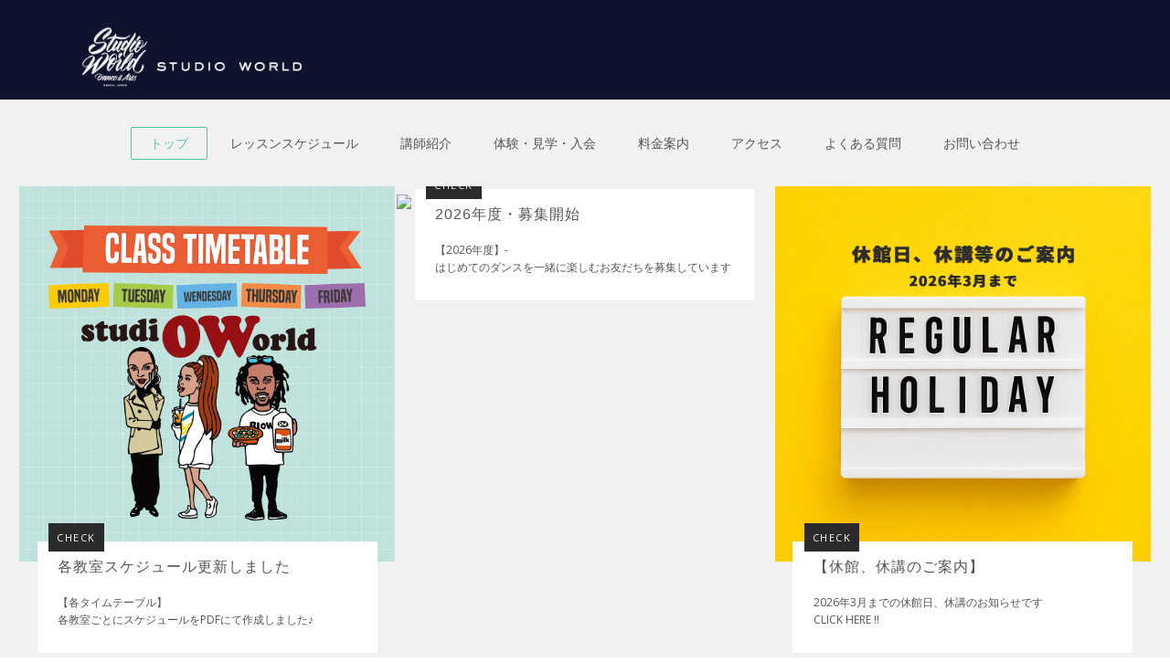

--- FILE ---
content_type: text/html; charset=UTF-8
request_url: http://studioworld.biz/
body_size: 12833
content:
<!DOCTYPE html>
<html lang="ja">
<head>
	<meta charset="UTF-8">
	<meta name="viewport" content="width=device-width, initial-scale=1">
	<link rel="profile" href="http://gmpg.org/xfn/11">
	<link rel="pingback" href="http://studioworld.biz/xmlrpc.php">
	<!--[if lt IE 9]>
	<script src="http://studioworld.biz/wp-content/themes/gk-portfolio/js/html5.js"></script>
	<![endif]-->
	<title>ダンスを習うならスタジオワールド | 大阪府 松原市 八尾市 東大阪市瓢箪山でヒップホップやジャズダンス</title>
<meta name='robots' content='max-image-preview:large' />

<!-- All in One SEO Pack 2.9.1 by Michael Torbert of Semper Fi Web Design[375,509] -->
<meta name="description"  content="松原、八尾、瓢箪山など大阪でダンスを習うならスタジオワールドへ！初心者から上級者まで、HIP HOP、HOUSE、LOCK、POP、BREAK、JAZZ、WAACK、SOUL等々多様なレッスンが学べます。また4歳から受講できる未経験者対象の「フレッシュ入門クラス」もありキッズも安心して受講して頂くことができます。" />

<meta name="keywords"  content="ダンス,松原,八尾,瓢箪山,スタジオ,スクール,キッズ,大阪,ヒップホップ,ジャズ,スタジオワールド" />
<link rel='next' href='https://studioworld.biz/page/2' />

<link rel="canonical" href="https://studioworld.biz/" />
<!-- /all in one seo pack -->
<link rel='dns-prefetch' href='//fonts.googleapis.com' />
<link rel="alternate" type="application/rss+xml" title="ダンスを習うならスタジオワールド | 大阪府 松原市 八尾市 東大阪市瓢箪山 富田林市 | ヒップホップ ジャズダンス &raquo; フィード" href="https://studioworld.biz/feed" />
<link rel="alternate" type="application/rss+xml" title="ダンスを習うならスタジオワールド | 大阪府 松原市 八尾市 東大阪市瓢箪山 富田林市 | ヒップホップ ジャズダンス &raquo; コメントフィード" href="https://studioworld.biz/comments/feed" />
<script type="text/javascript">
/* <![CDATA[ */
window._wpemojiSettings = {"baseUrl":"https:\/\/s.w.org\/images\/core\/emoji\/14.0.0\/72x72\/","ext":".png","svgUrl":"https:\/\/s.w.org\/images\/core\/emoji\/14.0.0\/svg\/","svgExt":".svg","source":{"concatemoji":"http:\/\/studioworld.biz\/wp-includes\/js\/wp-emoji-release.min.js?ver=6.4.7"}};
/*! This file is auto-generated */
!function(i,n){var o,s,e;function c(e){try{var t={supportTests:e,timestamp:(new Date).valueOf()};sessionStorage.setItem(o,JSON.stringify(t))}catch(e){}}function p(e,t,n){e.clearRect(0,0,e.canvas.width,e.canvas.height),e.fillText(t,0,0);var t=new Uint32Array(e.getImageData(0,0,e.canvas.width,e.canvas.height).data),r=(e.clearRect(0,0,e.canvas.width,e.canvas.height),e.fillText(n,0,0),new Uint32Array(e.getImageData(0,0,e.canvas.width,e.canvas.height).data));return t.every(function(e,t){return e===r[t]})}function u(e,t,n){switch(t){case"flag":return n(e,"\ud83c\udff3\ufe0f\u200d\u26a7\ufe0f","\ud83c\udff3\ufe0f\u200b\u26a7\ufe0f")?!1:!n(e,"\ud83c\uddfa\ud83c\uddf3","\ud83c\uddfa\u200b\ud83c\uddf3")&&!n(e,"\ud83c\udff4\udb40\udc67\udb40\udc62\udb40\udc65\udb40\udc6e\udb40\udc67\udb40\udc7f","\ud83c\udff4\u200b\udb40\udc67\u200b\udb40\udc62\u200b\udb40\udc65\u200b\udb40\udc6e\u200b\udb40\udc67\u200b\udb40\udc7f");case"emoji":return!n(e,"\ud83e\udef1\ud83c\udffb\u200d\ud83e\udef2\ud83c\udfff","\ud83e\udef1\ud83c\udffb\u200b\ud83e\udef2\ud83c\udfff")}return!1}function f(e,t,n){var r="undefined"!=typeof WorkerGlobalScope&&self instanceof WorkerGlobalScope?new OffscreenCanvas(300,150):i.createElement("canvas"),a=r.getContext("2d",{willReadFrequently:!0}),o=(a.textBaseline="top",a.font="600 32px Arial",{});return e.forEach(function(e){o[e]=t(a,e,n)}),o}function t(e){var t=i.createElement("script");t.src=e,t.defer=!0,i.head.appendChild(t)}"undefined"!=typeof Promise&&(o="wpEmojiSettingsSupports",s=["flag","emoji"],n.supports={everything:!0,everythingExceptFlag:!0},e=new Promise(function(e){i.addEventListener("DOMContentLoaded",e,{once:!0})}),new Promise(function(t){var n=function(){try{var e=JSON.parse(sessionStorage.getItem(o));if("object"==typeof e&&"number"==typeof e.timestamp&&(new Date).valueOf()<e.timestamp+604800&&"object"==typeof e.supportTests)return e.supportTests}catch(e){}return null}();if(!n){if("undefined"!=typeof Worker&&"undefined"!=typeof OffscreenCanvas&&"undefined"!=typeof URL&&URL.createObjectURL&&"undefined"!=typeof Blob)try{var e="postMessage("+f.toString()+"("+[JSON.stringify(s),u.toString(),p.toString()].join(",")+"));",r=new Blob([e],{type:"text/javascript"}),a=new Worker(URL.createObjectURL(r),{name:"wpTestEmojiSupports"});return void(a.onmessage=function(e){c(n=e.data),a.terminate(),t(n)})}catch(e){}c(n=f(s,u,p))}t(n)}).then(function(e){for(var t in e)n.supports[t]=e[t],n.supports.everything=n.supports.everything&&n.supports[t],"flag"!==t&&(n.supports.everythingExceptFlag=n.supports.everythingExceptFlag&&n.supports[t]);n.supports.everythingExceptFlag=n.supports.everythingExceptFlag&&!n.supports.flag,n.DOMReady=!1,n.readyCallback=function(){n.DOMReady=!0}}).then(function(){return e}).then(function(){var e;n.supports.everything||(n.readyCallback(),(e=n.source||{}).concatemoji?t(e.concatemoji):e.wpemoji&&e.twemoji&&(t(e.twemoji),t(e.wpemoji)))}))}((window,document),window._wpemojiSettings);
/* ]]> */
</script>
<style id='wp-emoji-styles-inline-css' type='text/css'>

	img.wp-smiley, img.emoji {
		display: inline !important;
		border: none !important;
		box-shadow: none !important;
		height: 1em !important;
		width: 1em !important;
		margin: 0 0.07em !important;
		vertical-align: -0.1em !important;
		background: none !important;
		padding: 0 !important;
	}
</style>
<link rel='stylesheet' id='wp-block-library-css' href='http://studioworld.biz/wp-includes/css/dist/block-library/style.min.css?ver=6.4.7' type='text/css' media='all' />
<style id='classic-theme-styles-inline-css' type='text/css'>
/*! This file is auto-generated */
.wp-block-button__link{color:#fff;background-color:#32373c;border-radius:9999px;box-shadow:none;text-decoration:none;padding:calc(.667em + 2px) calc(1.333em + 2px);font-size:1.125em}.wp-block-file__button{background:#32373c;color:#fff;text-decoration:none}
</style>
<style id='global-styles-inline-css' type='text/css'>
body{--wp--preset--color--black: #000000;--wp--preset--color--cyan-bluish-gray: #abb8c3;--wp--preset--color--white: #ffffff;--wp--preset--color--pale-pink: #f78da7;--wp--preset--color--vivid-red: #cf2e2e;--wp--preset--color--luminous-vivid-orange: #ff6900;--wp--preset--color--luminous-vivid-amber: #fcb900;--wp--preset--color--light-green-cyan: #7bdcb5;--wp--preset--color--vivid-green-cyan: #00d084;--wp--preset--color--pale-cyan-blue: #8ed1fc;--wp--preset--color--vivid-cyan-blue: #0693e3;--wp--preset--color--vivid-purple: #9b51e0;--wp--preset--gradient--vivid-cyan-blue-to-vivid-purple: linear-gradient(135deg,rgba(6,147,227,1) 0%,rgb(155,81,224) 100%);--wp--preset--gradient--light-green-cyan-to-vivid-green-cyan: linear-gradient(135deg,rgb(122,220,180) 0%,rgb(0,208,130) 100%);--wp--preset--gradient--luminous-vivid-amber-to-luminous-vivid-orange: linear-gradient(135deg,rgba(252,185,0,1) 0%,rgba(255,105,0,1) 100%);--wp--preset--gradient--luminous-vivid-orange-to-vivid-red: linear-gradient(135deg,rgba(255,105,0,1) 0%,rgb(207,46,46) 100%);--wp--preset--gradient--very-light-gray-to-cyan-bluish-gray: linear-gradient(135deg,rgb(238,238,238) 0%,rgb(169,184,195) 100%);--wp--preset--gradient--cool-to-warm-spectrum: linear-gradient(135deg,rgb(74,234,220) 0%,rgb(151,120,209) 20%,rgb(207,42,186) 40%,rgb(238,44,130) 60%,rgb(251,105,98) 80%,rgb(254,248,76) 100%);--wp--preset--gradient--blush-light-purple: linear-gradient(135deg,rgb(255,206,236) 0%,rgb(152,150,240) 100%);--wp--preset--gradient--blush-bordeaux: linear-gradient(135deg,rgb(254,205,165) 0%,rgb(254,45,45) 50%,rgb(107,0,62) 100%);--wp--preset--gradient--luminous-dusk: linear-gradient(135deg,rgb(255,203,112) 0%,rgb(199,81,192) 50%,rgb(65,88,208) 100%);--wp--preset--gradient--pale-ocean: linear-gradient(135deg,rgb(255,245,203) 0%,rgb(182,227,212) 50%,rgb(51,167,181) 100%);--wp--preset--gradient--electric-grass: linear-gradient(135deg,rgb(202,248,128) 0%,rgb(113,206,126) 100%);--wp--preset--gradient--midnight: linear-gradient(135deg,rgb(2,3,129) 0%,rgb(40,116,252) 100%);--wp--preset--font-size--small: 13px;--wp--preset--font-size--medium: 20px;--wp--preset--font-size--large: 36px;--wp--preset--font-size--x-large: 42px;--wp--preset--spacing--20: 0.44rem;--wp--preset--spacing--30: 0.67rem;--wp--preset--spacing--40: 1rem;--wp--preset--spacing--50: 1.5rem;--wp--preset--spacing--60: 2.25rem;--wp--preset--spacing--70: 3.38rem;--wp--preset--spacing--80: 5.06rem;--wp--preset--shadow--natural: 6px 6px 9px rgba(0, 0, 0, 0.2);--wp--preset--shadow--deep: 12px 12px 50px rgba(0, 0, 0, 0.4);--wp--preset--shadow--sharp: 6px 6px 0px rgba(0, 0, 0, 0.2);--wp--preset--shadow--outlined: 6px 6px 0px -3px rgba(255, 255, 255, 1), 6px 6px rgba(0, 0, 0, 1);--wp--preset--shadow--crisp: 6px 6px 0px rgba(0, 0, 0, 1);}:where(.is-layout-flex){gap: 0.5em;}:where(.is-layout-grid){gap: 0.5em;}body .is-layout-flow > .alignleft{float: left;margin-inline-start: 0;margin-inline-end: 2em;}body .is-layout-flow > .alignright{float: right;margin-inline-start: 2em;margin-inline-end: 0;}body .is-layout-flow > .aligncenter{margin-left: auto !important;margin-right: auto !important;}body .is-layout-constrained > .alignleft{float: left;margin-inline-start: 0;margin-inline-end: 2em;}body .is-layout-constrained > .alignright{float: right;margin-inline-start: 2em;margin-inline-end: 0;}body .is-layout-constrained > .aligncenter{margin-left: auto !important;margin-right: auto !important;}body .is-layout-constrained > :where(:not(.alignleft):not(.alignright):not(.alignfull)){max-width: var(--wp--style--global--content-size);margin-left: auto !important;margin-right: auto !important;}body .is-layout-constrained > .alignwide{max-width: var(--wp--style--global--wide-size);}body .is-layout-flex{display: flex;}body .is-layout-flex{flex-wrap: wrap;align-items: center;}body .is-layout-flex > *{margin: 0;}body .is-layout-grid{display: grid;}body .is-layout-grid > *{margin: 0;}:where(.wp-block-columns.is-layout-flex){gap: 2em;}:where(.wp-block-columns.is-layout-grid){gap: 2em;}:where(.wp-block-post-template.is-layout-flex){gap: 1.25em;}:where(.wp-block-post-template.is-layout-grid){gap: 1.25em;}.has-black-color{color: var(--wp--preset--color--black) !important;}.has-cyan-bluish-gray-color{color: var(--wp--preset--color--cyan-bluish-gray) !important;}.has-white-color{color: var(--wp--preset--color--white) !important;}.has-pale-pink-color{color: var(--wp--preset--color--pale-pink) !important;}.has-vivid-red-color{color: var(--wp--preset--color--vivid-red) !important;}.has-luminous-vivid-orange-color{color: var(--wp--preset--color--luminous-vivid-orange) !important;}.has-luminous-vivid-amber-color{color: var(--wp--preset--color--luminous-vivid-amber) !important;}.has-light-green-cyan-color{color: var(--wp--preset--color--light-green-cyan) !important;}.has-vivid-green-cyan-color{color: var(--wp--preset--color--vivid-green-cyan) !important;}.has-pale-cyan-blue-color{color: var(--wp--preset--color--pale-cyan-blue) !important;}.has-vivid-cyan-blue-color{color: var(--wp--preset--color--vivid-cyan-blue) !important;}.has-vivid-purple-color{color: var(--wp--preset--color--vivid-purple) !important;}.has-black-background-color{background-color: var(--wp--preset--color--black) !important;}.has-cyan-bluish-gray-background-color{background-color: var(--wp--preset--color--cyan-bluish-gray) !important;}.has-white-background-color{background-color: var(--wp--preset--color--white) !important;}.has-pale-pink-background-color{background-color: var(--wp--preset--color--pale-pink) !important;}.has-vivid-red-background-color{background-color: var(--wp--preset--color--vivid-red) !important;}.has-luminous-vivid-orange-background-color{background-color: var(--wp--preset--color--luminous-vivid-orange) !important;}.has-luminous-vivid-amber-background-color{background-color: var(--wp--preset--color--luminous-vivid-amber) !important;}.has-light-green-cyan-background-color{background-color: var(--wp--preset--color--light-green-cyan) !important;}.has-vivid-green-cyan-background-color{background-color: var(--wp--preset--color--vivid-green-cyan) !important;}.has-pale-cyan-blue-background-color{background-color: var(--wp--preset--color--pale-cyan-blue) !important;}.has-vivid-cyan-blue-background-color{background-color: var(--wp--preset--color--vivid-cyan-blue) !important;}.has-vivid-purple-background-color{background-color: var(--wp--preset--color--vivid-purple) !important;}.has-black-border-color{border-color: var(--wp--preset--color--black) !important;}.has-cyan-bluish-gray-border-color{border-color: var(--wp--preset--color--cyan-bluish-gray) !important;}.has-white-border-color{border-color: var(--wp--preset--color--white) !important;}.has-pale-pink-border-color{border-color: var(--wp--preset--color--pale-pink) !important;}.has-vivid-red-border-color{border-color: var(--wp--preset--color--vivid-red) !important;}.has-luminous-vivid-orange-border-color{border-color: var(--wp--preset--color--luminous-vivid-orange) !important;}.has-luminous-vivid-amber-border-color{border-color: var(--wp--preset--color--luminous-vivid-amber) !important;}.has-light-green-cyan-border-color{border-color: var(--wp--preset--color--light-green-cyan) !important;}.has-vivid-green-cyan-border-color{border-color: var(--wp--preset--color--vivid-green-cyan) !important;}.has-pale-cyan-blue-border-color{border-color: var(--wp--preset--color--pale-cyan-blue) !important;}.has-vivid-cyan-blue-border-color{border-color: var(--wp--preset--color--vivid-cyan-blue) !important;}.has-vivid-purple-border-color{border-color: var(--wp--preset--color--vivid-purple) !important;}.has-vivid-cyan-blue-to-vivid-purple-gradient-background{background: var(--wp--preset--gradient--vivid-cyan-blue-to-vivid-purple) !important;}.has-light-green-cyan-to-vivid-green-cyan-gradient-background{background: var(--wp--preset--gradient--light-green-cyan-to-vivid-green-cyan) !important;}.has-luminous-vivid-amber-to-luminous-vivid-orange-gradient-background{background: var(--wp--preset--gradient--luminous-vivid-amber-to-luminous-vivid-orange) !important;}.has-luminous-vivid-orange-to-vivid-red-gradient-background{background: var(--wp--preset--gradient--luminous-vivid-orange-to-vivid-red) !important;}.has-very-light-gray-to-cyan-bluish-gray-gradient-background{background: var(--wp--preset--gradient--very-light-gray-to-cyan-bluish-gray) !important;}.has-cool-to-warm-spectrum-gradient-background{background: var(--wp--preset--gradient--cool-to-warm-spectrum) !important;}.has-blush-light-purple-gradient-background{background: var(--wp--preset--gradient--blush-light-purple) !important;}.has-blush-bordeaux-gradient-background{background: var(--wp--preset--gradient--blush-bordeaux) !important;}.has-luminous-dusk-gradient-background{background: var(--wp--preset--gradient--luminous-dusk) !important;}.has-pale-ocean-gradient-background{background: var(--wp--preset--gradient--pale-ocean) !important;}.has-electric-grass-gradient-background{background: var(--wp--preset--gradient--electric-grass) !important;}.has-midnight-gradient-background{background: var(--wp--preset--gradient--midnight) !important;}.has-small-font-size{font-size: var(--wp--preset--font-size--small) !important;}.has-medium-font-size{font-size: var(--wp--preset--font-size--medium) !important;}.has-large-font-size{font-size: var(--wp--preset--font-size--large) !important;}.has-x-large-font-size{font-size: var(--wp--preset--font-size--x-large) !important;}
.wp-block-navigation a:where(:not(.wp-element-button)){color: inherit;}
:where(.wp-block-post-template.is-layout-flex){gap: 1.25em;}:where(.wp-block-post-template.is-layout-grid){gap: 1.25em;}
:where(.wp-block-columns.is-layout-flex){gap: 2em;}:where(.wp-block-columns.is-layout-grid){gap: 2em;}
.wp-block-pullquote{font-size: 1.5em;line-height: 1.6;}
</style>
<link rel='stylesheet' id='contact-form-7-css' href='http://studioworld.biz/wp-content/plugins/contact-form-7/includes/css/styles.css?ver=5.1.6' type='text/css' media='all' />
<link rel='stylesheet' id='wp-bottom-menu-css' href='http://studioworld.biz/wp-content/plugins/wp-bottom-menu/assets/css/style.css?ver=2.2.3' type='text/css' media='all' />
<link rel='stylesheet' id='font-awesome-wpbm-css' href='http://studioworld.biz/wp-content/plugins/wp-bottom-menu/assets/vendors/fontawesome/all.min.css?ver=6.1.1' type='text/css' media='all' />
<link rel='stylesheet' id='portfolio-normalize-css' href='http://studioworld.biz/wp-content/themes/gk-portfolio/css/normalize.css?ver=6.4.7' type='text/css' media='all' />
<link rel='stylesheet' id='portfolio-fonts-css' href='https://fonts.googleapis.com/css?family=Open+Sans%3A700&#038;ver=6.4.7' type='text/css' media='all' />
<link rel='stylesheet' id='portfolio-fonts-body-css' href='https://fonts.googleapis.com/css?family=Open+Sans%3A400&#038;ver=6.4.7' type='text/css' media='all' />
<link rel='stylesheet' id='portfolio-font-awesome-css' href='http://studioworld.biz/wp-content/themes/gk-portfolio/css/font.awesome.css?ver=4.0.3' type='text/css' media='all' />
<link rel='stylesheet' id='portfolio-style-css' href='http://studioworld.biz/wp-content/themes/gk-portfolio/style.css?ver=6.4.7' type='text/css' media='all' />
<!--[if lt IE 9]>
<link rel='stylesheet' id='portfolio-ie8-css' href='http://studioworld.biz/wp-content/themes/gk-portfolio/css/ie8.css?ver=6.4.7' type='text/css' media='all' />
<![endif]-->
<!--[if IE 9]>
<link rel='stylesheet' id='portfolio-ie9-css' href='http://studioworld.biz/wp-content/themes/gk-portfolio/css/ie9.css?ver=6.4.7' type='text/css' media='all' />
<![endif]-->
<script type="text/javascript" src="http://studioworld.biz/wp-includes/js/jquery/jquery.min.js?ver=3.7.1" id="jquery-core-js"></script>
<script type="text/javascript" src="http://studioworld.biz/wp-includes/js/jquery/jquery-migrate.min.js?ver=3.4.1" id="jquery-migrate-js"></script>
<link rel="https://api.w.org/" href="https://studioworld.biz/wp-json/" /><link rel="EditURI" type="application/rsd+xml" title="RSD" href="https://studioworld.biz/xmlrpc.php?rsd" />
<meta name="generator" content="WordPress 6.4.7" />
   
    <style type="text/css">
    	body { font-family: , sans-serif; }
        .site-title { font-family: , sans-serif; }
    	
    	.site-main #page {
    		max-width: 1260px;
    	}
    
    	#primary,
    	#comments,
    	.author-info,
    	.attachment #primary,
    	.site-content.archive #gk-search,
    	.search-no-results .page-content {
    		width: 1080px;
    	}
    
    	    
        a,
        a.inverse:active,
        a.inverse:focus,
        a.inverse:hover,
        button,
        input[type="submit"],
        input[type="button"],
        input[type="reset"],
        .entry-summary .readon,
        .comment-author .fn,
        .comment-author .url,
        .comment-reply-link,
        .comment-reply-login,
        #content .tags-links a:active,
        #content .tags-links a:focus,
        #content .tags-links a:hover,
        .nav-menu li a:active,
        .nav-menu li a:focus,
        .nav-menu li a:hover,
        ul.nav-menu ul a:hover,
        .nav-menu ul ul a:hover,
        .gk-social-buttons a:hover:before,
        .format-gallery .entry-content .page-links a:hover,
        .format-audio .entry-content .page-links a:hover,
        .format-status .entry-content .page-links a:hover,
        .format-video .entry-content .page-links a:hover,
        .format-chat .entry-content .page-links a:hover,
        .format-quote .entry-content .page-links a:hover,
        .page-links a:hover,
        .paging-navigation a:active,
        .paging-navigation a:focus,
        .paging-navigation a:hover,
        .comment-meta a:hover,
        .social-menu li:hover:before,
        .social-menu-topbar li:hover:before,
        .entry-title a:hover {
        	color: #5cc1a9;
        }
        button,
        input[type="submit"],
        input[type="button"],
        input[type="reset"],
        .entry-summary .readon {
        	border: 1px solid #5cc1a9;
        }
        body .nav-menu .current_page_item > a,
        body .nav-menu .current_page_ancestor > a,
        body .nav-menu .current-menu-item > a,
        body .nav-menu .current-menu-ancestor > a {
        	border-color: #5cc1a9;
        	color: #5cc1a9!important;
        }
        .format-status .entry-content .page-links a,
        .format-gallery .entry-content .page-links a,
        .format-chat .entry-content .page-links a,
        .format-quote .entry-content .page-links a,
        .page-links a {
        	background:  #5cc1a9;
        	border-color: #5cc1a9;
        }
        .hentry .mejs-controls .mejs-time-rail .mejs-time-current,
        .comment-post-author,
        .sticky .post-preview:after,
        .entry-header.sticky:after,
        .article-helper.sticky:after,
        #prev-post > a:hover,
        #next-post > a:hover {
        	background: #5cc1a9;
        }
        .comments-title > span,
        .comment-reply-title > span {
        	border-bottom-color: #5cc1a9;
        }
        
                
        .article-helper {
	        height: 190px; 
        }
        
        .site-content.archive article {
        	height: 226px;
        }

        .article-helper-col3 {
	        height: 380px; 
        }
        
        .site-content.archive article.col3 {
        	height: 416px;
        }
        
        .post-preview {
        	padding: 28px 18px 18px 18px;
        }
        
        @media (max-width: 1140px) {
        	.site-content.archive article {
        		height: 176px;
        	}
        	
        	.article-helper {
        		height: 160px;
        	}
        	.site-content.archive article.col3 {
        		height: 336px;
        	}
        	
        	.article-helper-col3 {
        		height: 320px;
        	}
        	
        	.post-preview {
        		padding: 10px 8px 18px 8px;
        	}
        }
        @media (max-width: 900px) {
        	.site-content.archive article {
        		height: 336px;
        	}
        	
        	.article-helper {
        		height: 320px;
        	}
        	.site-content.archive article.col3 {
        		height: 336px;
        	}
        	
        	.article-helper-col3 {
        		height: 320px;
        	}
        	
        	.post-preview {
        		padding: 10px 8px 18px 8px;
        	}
        }
    </style>
        <style type="text/css">
        .site-content.archive article { width: 16.6%; }
        .site-content.archive article.col3 { width: 33%; }
    </style> 
    	<style type="text/css">
	body.custom-background #main { background-color: #f1f1f1; }
	</style>
	<link rel="icon" href="https://studioworld.biz/wp-content/uploads/2022/03/cropped-sw_favi-32x32.png" sizes="32x32" />
<link rel="icon" href="https://studioworld.biz/wp-content/uploads/2022/03/cropped-sw_favi-192x192.png" sizes="192x192" />
<link rel="apple-touch-icon" href="https://studioworld.biz/wp-content/uploads/2022/03/cropped-sw_favi-180x180.png" />
<meta name="msapplication-TileImage" content="https://studioworld.biz/wp-content/uploads/2022/03/cropped-sw_favi-270x270.png" />
		<style type="text/css" id="wp-custom-css">
			img.pre_people {
	position: absolute;
	bottom: 20px;
	right: 20px;
	max-height: 300px;
	width: auto;
	z-index :3;
}
div.pre_back_div {
	display: blink;
	overflow: hidden;
	padding : 20px 140px 20px 20px;
}
div.pre_back {
	display: blink;
	margin-top: 80px;
	background-image: url(wp-content/themes/gk-portfolio/images/pre_back.png);
	background-repeat: repeat;
	width: 100%;
	height: auto;
	position: relative;
}
div.pre_back p {
	color: #000;	
	font-weight: bold;
	font-size: 16px;
}
div.pre_back p.explain {
	color: #000;	
	font-weight: bold;
	font-size: 14px;
	margin-bottom: 5px;
}
div.pre_back p.explain2 {
	color: #000;	
	font-weight: bold;
	font-size: 14px;
	margin-top: 25px;
	margin-bottom: 25px;
}
div.pre_back a:hover {
	opacity: 0.7;
}
div.pre_box {
	display: table;
	float: left;
	width: 31%;
	background-color: #666;
	text-align: center;
	color: #fff;
	font-size: 12px;
	font-weight: bold;
	margin-right: 10px;
	margin-bottom: 10px;
	padding : 5px;
}
div.last {
	margin-right: 0px;
}
div.pre_box span {
  display: table-cell;
  vertical-align: middle;
}
div.pre_box2 {
	display: block;
	width: calc(100% - 40px);
	background-color: #666;
	text-align: center;
	color: #fff;
	font-size: 14px;
	font-weight: bold;
	margin-bottom: 10px;
	padding : 5px;
}
div.pre_box2 a {
	color: #fff;
}
div.pre_back ol {
  counter-reset: my-counter;
  list-style: none;
  padding: 0;
  margin: 0;
}
div.pre_back li {
  font-size: 16px;
  line-height: 1.5;
  padding-left: 30px;
  position: relative;
	color: #000;
	font-weight: bold;
}
div.pre_back li:before {
  content: counter(my-counter);
  counter-increment: my-counter;
  background-color: #000;
  border: 1px solid;
  border-radius: 50%;
  box-sizing: border-box;
  display: flex;
  justify-content: center;
  align-items: center;
  height: 22px;
  width: 22px;
  color: #ffffff;
  font-size: 85%;
  line-height: 1;
  position: absolute;
  top: 0;
  left: 0;
}
img.pre_3_back1 {
	float: left;
	width: 50%;
	max-width: 310px;
	height: auto;
	padding : 15px 15px 15px 15px;
}
img.pre_3_back2 {
	float: left;
	width: 50%;
	max-width: 310px;
	height: auto;
	padding : 15px 15px 15px 15px;
}
div.static_div {
	position: static;
}

@media screen and (max-width: 1050px) {
	div.pre_box {
		min-height:53px;
	}

}


@media screen and (max-width: 800px) {

div.pre_back_div {
	padding : 20px 40px 20px 20px;
}
	
img.pre_people {
	top: -80px;
	right: -10px;
	width: auto;
	height: 150px;
}

div.pre_box2 {
	width: 100%;
}
	
img.pre_3_back1 {
	width: 100%;
	max-width: 310px;
	height: auto;
	padding : 15px 15px 15px 15px;
}
img.pre_3_back2 {
	width: 100%;
	max-width: 310px;
	height: auto;
	padding : 15px 15px 15px 15px;
}

	
}

@media screen and (max-width: 639px) {

div.pre_back_div {
	padding : 20px 20px 20px 20px;
}
div.pre_back p {
	font-size: 14px;
}
div.pre_back li {
  font-size: 14px;
}
	
div.pre_box {
	display: table;
	float: left;
	width: 100%;
	background-color: #666;
	text-align: center;
	color: #fff;
	font-size: 12px;
	font-weight: bold;
	margin-right: 0px;
	margin-bottom: 10px;
	padding : 5px;
}
	
}

.faqbox {
	border-top: 1px solid #ddd;
	margin-bottom: 50px;
}
.faqbox dl {
	border-bottom: 1px solid #ddd;
	padding: 30px 0;
	margin: 0px;
}
.faqbox dl dt {
	padding: 10px 0 10px 47px;
	font-size: 2.4rem;
	font-weight: bold;
	line-height: 1.6;
	position: relative;
	letter-spacing: .05em;
}
.faqbox dl dt::before {
	content: 'Q';
	position: absolute;
	top: 0;
	left: 0;
	font-size: 5.0rem;
	font-weight: bold;
	font-family: 'Titillium Web', "Noto Sans JP", 'メイリオ', 'Meiryo', 'ヒラギノ角ゴ Pro W3', 'Hiragino Kaku Gothic Pro', 'ＭＳ Ｐゴシック', 'Helvetica', 'Arial', 'sans-serif';
	color: #008b8b;
	line-height: 1;
}
.faqbox dl dd {
	margin: 0 0 0 50px;
	padding: 10px 0 10px 47px;
	line-height: 2;
	position: relative;
}
.faqbox dl dd::before {
	content: 'A';
	position: absolute;
	top: 0;
	left: 0;
	font-size: 50px;
	font-size: 5.0rem;
	font-weight: bold;
	font-family: 'Titillium Web', "Noto Sans JP", 'メイリオ', 'Meiryo', 'ヒラギノ角ゴ Pro W3', 'Hiragino Kaku Gothic Pro', 'ＭＳ Ｐゴシック', 'Helvetica', 'Arial', 'sans-serif';
	color: #222;
	line-height: 1;
}
.faqbox dl dd p {
	margin: 0px;
}
.faqbox dl dd p.dd_p {
	margin: 0px;
	word-break: break-all;
	padding-left: 20px;
	position: relative;
}
.faqbox dl dd p.dd_p::before {
	content: '・';
	position: absolute;
	top: 0;
	left: 0;
}

@media screen and (max-width: 639px) {

.faqbox {
	border-top: 1px solid #ddd;
}
.faqbox dl {
	border-bottom: 1px solid #ddd;
	padding: 20px 0;
}
.faqbox dl dt {
	padding: 10px 0 10px 30px;
	font-size: 1.8rem;
	font-weight: bold;
	line-height: 1.4;
	position: relative;
	letter-spacing: .05em;
}
.faqbox dl dt::before {
	content: 'Q';
	position: absolute;
	top: 0;
	left: 0;
	font-size: 3.4rem;
	font-weight: bold;
	font-family: 'Titillium Web', "Noto Sans JP", 'メイリオ', 'Meiryo', 'ヒラギノ角ゴ Pro W3', 'Hiragino Kaku Gothic Pro', 'ＭＳ Ｐゴシック', 'Helvetica', 'Arial', 'sans-serif';
	color: #008b8b;
	line-height: 1;
}

.faqbox dl dd {
	padding: 10px 0 10px 30px;
	margin: 0px;
	position: relative;
}

.faqbox dl dd::before {
	content: 'A';
	position: absolute;
	top: 0;
	left: 0;
	font-size: 3.4rem;
	font-weight: bold;
	font-family: 'Titillium Web', "Noto Sans JP", 'メイリオ', 'Meiryo', 'ヒラギノ角ゴ Pro W3', 'Hiragino Kaku Gothic Pro', 'ＭＳ Ｐゴシック', 'Helvetica', 'Arial', 'sans-serif';
	color: #222;
	line-height: 1;
}

}

.term_block {
	display: block;
	margin-top: 50px;
}
.term_p {
  position: relative;
  padding: 1rem 2rem;
  border-bottom: 3px solid #cccccc;
	font-size : 18px;
	font-weight: bold;
	margin: 1em 0 0 0;
}

.term_p:before {
  position: absolute;
  bottom: -3px;
  left: 0;
  width: 25%;
  height: 3px;
  content: '';
  background: #008b8b;
}

.term_block2 {
	padding : 20px;
}
.term_block2 p {
	margin: 0.7em 0;
	padding-left: 20px;
	position: relative;
}
.term_block2 p::before {
	content: '・';
	position: absolute;
	top: 0;
	left: 0;
}

@media screen and (max-width: 639px) {
.term_p {
  padding-left: 10px;
}
.term_block2 {
	padding : 10px;
}
	
}			</style>
			<link href="https://fonts.googleapis.com/css2?family=Teko:wght@300&display=swap" rel="stylesheet">
	<!-- slick -->
	<link rel="stylesheet" type="text/css" href="http://studioworld.biz/wp-content/themes/gk-portfolio/slick/slick.css" media="screen" />
	<link rel="stylesheet" type="text/css" href="http://studioworld.biz/wp-content/themes/gk-portfolio/slick/slick-theme.css" media="screen" />
	<script src="http://studioworld.biz/wp-content/themes/gk-portfolio/slick/slick.min.js"></script>
</head>
<body id="top" class="home blog no-touch-screen top-body" >
	<!--[if lte IE 8]>
	<div id="ie-toolbar"><div>You're using an unsupported version of Internet Explorer. Please <a href="http://windows.microsoft.com/en-us/internet-explorer/products/ie/home">upgrade your browser</a> for the best user experience on our site. Thank you.</div></div>
	<![endif]-->
		<header id="masthead" class="site-header" role="banner">
			<div class="site-header_in" >
			<a class="home-link" href="https://studioworld.biz/" title="ダンスを習うならスタジオワールド | 大阪府 松原市 八尾市 東大阪市瓢箪山 富田林市 | ヒップホップ ジャズダンス" rel="home">
									<h1 class="h1_img"><img src="https://studioworld.biz/wp-content/uploads/2022/03/studio_logo_w2.png" alt="ダンスを習うならスタジオワールド | 大阪府 松原市 八尾市 東大阪市瓢箪山 富田林市 | ヒップホップ ジャズダンス | 2026年1月21日〔水曜日〕のレッスンスケジュール" /></h1>
							</a>
			</div>
						
					</header><!-- #masthead -->
				
		<div id="main" class="site-main">
			<div class="head_contact">
<p>LINE または お電話 でのお問い合わせはこちら</p>
<p><a href = "https://lin.ee/28A24v1" target="_blank" title="スタジオワールドLINE">
<img width="48" height="48" src="https://studioworld.biz/wp-content/themes/gk-portfolio/images/btn_line_g.png" alt="スタジオワールドLINE" />
</a>　
<span class="contact_tel" >tel　<a class="a_tel" href="tel:0723385512">072-338-5512</a></span></p>
			</div>
			<div id="page" class="hfeed site">
		
				<nav id="site-navigation" class="main-navigation" role="navigation">
					<div class="menu-%e3%83%88%e3%83%83%e3%83%97%e3%83%a1%e3%83%8b%e3%83%a5%e3%83%bc-container"><ul id="menu-%e3%83%88%e3%83%83%e3%83%97%e3%83%a1%e3%83%8b%e3%83%a5%e3%83%bc" class="nav-menu"><li id="menu-item-196" class="menu-item menu-item-type-custom menu-item-object-custom current-menu-item menu-item-196"><a href="https://studioworld.biz/" aria-current="page">トップ</a></li>
<li id="menu-item-198" class="menu-item menu-item-type-post_type menu-item-object-page menu-item-has-children menu-item-198"><a href="https://studioworld.biz/matsubara_schedule_mon">レッスンスケジュール</a>
<ul class="sub-menu">
	<li id="menu-item-197" class="menu-item menu-item-type-post_type menu-item-object-page menu-item-197"><a href="https://studioworld.biz/matsubara_schedule_mon">松原 スタジオ</a></li>
	<li id="menu-item-203" class="menu-item menu-item-type-post_type menu-item-object-page menu-item-203"><a href="https://studioworld.biz/hyotanyama_schedule_mon">瓢箪山 スタジオ</a></li>
	<li id="menu-item-854" class="menu-item menu-item-type-post_type menu-item-object-page menu-item-854"><a href="https://studioworld.biz/yao_schedule_mon">八尾スタジオ</a></li>
	<li id="menu-item-205" class="menu-item menu-item-type-post_type menu-item-object-page menu-item-205"><a href="https://studioworld.biz/all_lesson">全スタジオ レッスン</a></li>
</ul>
</li>
<li id="menu-item-200" class="menu-item menu-item-type-post_type menu-item-object-page menu-item-200"><a href="https://studioworld.biz/instructor-list">講師紹介</a></li>
<li id="menu-item-202" class="menu-item menu-item-type-post_type menu-item-object-page menu-item-202"><a href="https://studioworld.biz/pre_lesson">体験・見学・入会</a></li>
<li id="menu-item-201" class="menu-item menu-item-type-post_type menu-item-object-page menu-item-201"><a href="https://studioworld.biz/system">料金案内</a></li>
<li id="menu-item-195" class="menu-item menu-item-type-post_type menu-item-object-page menu-item-195"><a href="https://studioworld.biz/access">アクセス</a></li>
<li id="menu-item-2255" class="menu-item menu-item-type-post_type menu-item-object-page menu-item-2255"><a href="https://studioworld.biz/faq">よくある質問</a></li>
<li id="menu-item-206" class="menu-item menu-item-type-post_type menu-item-object-page menu-item-206"><a href="https://studioworld.biz/sw-otoiawase">お問い合わせ</a></li>
</ul></div>				</nav><!-- #site-navigation -->
	<div id="primary top-primary" class="content-area">
		<div id="content" class="site-content archive top-page" role="main">

<div class="top3" >

<!-- 左 -->
<div class="top3_col3" >
<a href="./topnews1">
<div class="top3_overlay">
	<img src="https://studioworld.biz/wp-content/themes/gk-portfolio/images/time_table.png" class="to_img">
	<div class="to_caption">
		<p class="to_caption_p">CLICK HERE !!</p>
	</div>
</div>
</a>
<div class="top3_col3_textbox">
<div class="tct_overlay">
CHECK
</div>
<div class="tct_box">
<p class="tct_title">各教室スケジュール更新しました</p>
<p class="tct_text">
【各タイムテーブル】<br />
各教室ごとにスケジュールをPDFにて作成しました♪
</p>
</div>
</div>
</div>

<!-- 中央 -->
<div class="top3_col3" >
<a href="./topnews2">
<div class="top3_overlay">
	<img src="https://studioworld.biz/wp-content/themes/gk-portfolio/images/2026sesami.jpg" class="to_img">
	<div class="to_caption">
		<p class="to_caption_p">CLICK HERE !!</p>
	</div>
</div>
</a>
<div class="top3_col3_textbox">
<div class="tct_overlay">
CHECK
</div>
<div class="tct_box">
<p class="tct_title">2026年度・募集開始</p>
<p class="tct_text">
【2026年度】-<br />
はじめてのダンスを一緒に楽しむお友だちを募集しています
</p>
</div>
</div>
</div>

<!-- 右 -->
<div class="top3_col3" >
<a href="./topnews3">
<div class="top3_overlay">
	<img src="https://studioworld.biz/wp-content/themes/gk-portfolio/images/REGULAR HOLIDAY.jpg" class="to_img">
	<div class="to_caption">
		<p class="to_caption_p">CLICK HERE !!</p>
	</div>
</div>
</a>
<div class="top3_col3_textbox">
<div class="tct_overlay">
CHECK
</div>
<div class="tct_box">
<p class="tct_title">【休館、休講のご案内】</p>
<p class="tct_text">
2026年3月までの休館日、休講のお知らせです<br />
CLICK HERE !!
</p>
</div>
</div>
</div>

</div>

<br class="clr" />
<p class="h2_title_f_top" >NEWS & TOPICS</p>
<p class="h2_title_sub_f_top" >スタジオワールドのさまざまなNEWSや情報をお届けします。</p>
<div class="clr" ></div>

												
<article id="post-165" class="post-165 post type-post status-publish format-standard has-post-thumbnail hentry category-news" data-cols="3">
	<div class="article-helper notloaded">
								<div class="post-preview transition animation animation-opacity" data-url="https://studioworld.biz/archives/165">
				<header class="entry-header full-width-image" data-url="https://studioworld.biz/archives/165">
						
			<img width="190" height="190" src="https://studioworld.biz/wp-content/uploads/2022/03/TODAYSSCHEDULE-300x202.jpg" class="attachment-gk-portfolio-size size-gk-portfolio-size wp-post-image" alt="" decoding="async" srcset="https://studioworld.biz/wp-content/uploads/2022/03/TODAYSSCHEDULE-300x202.jpg 190w, https://studioworld.biz/wp-content/uploads/2022/03/TODAYSSCHEDULE-300x202-150x150.jpg 150w" sizes="(max-width: 190px) 100vw, 190px" />			
		<h2 class="entry-title">
				<a href="https://studioworld.biz/archives/165" rel="bookmark">
					2026年1月21日〔水曜日〕のレッスンスケジュール				</a>
			</h2>
	</header><!-- .entry-header -->
			
				<div class="entry-summary">
					<a href="https://studioworld.biz/archives/165" rel="bookmark"><p>&nbsp; &nbsp; &#038;n&hellip;</p>
</a>
				</div><!-- .entry-summary -->
			</div>
			<ul class="tags-links"><li><a href="https://studioworld.biz/archives/165" rel="bookmark">2026年1月21日〔水曜日〕のレッスンスケジュール</a></li></ul>
					</div>
</article><!-- #post -->
									
<article id="post-2376" class="post-2376 post type-post status-publish format-standard has-post-thumbnail hentry category-news" data-cols="3">
	<div class="article-helper notloaded">
								<div class="post-preview transition animation animation-opacity" data-url="https://studioworld.biz/archives/2376">
				<header class="entry-header full-width-image" data-url="https://studioworld.biz/archives/2376">
						
			<img width="667" height="432" src="https://studioworld.biz/wp-content/uploads/2026/01/大人のためのダンス.jpg" class="attachment-gk-portfolio-size size-gk-portfolio-size wp-post-image" alt="" decoding="async" fetchpriority="high" srcset="https://studioworld.biz/wp-content/uploads/2026/01/大人のためのダンス.jpg 667w, https://studioworld.biz/wp-content/uploads/2026/01/大人のためのダンス-300x194.jpg 300w" sizes="(max-width: 667px) 100vw, 667px" />			
		<h2 class="entry-title">
				<a href="https://studioworld.biz/archives/2376" rel="bookmark">
					【大人ダンス夜会】- 夜な夜な集まり、ダンスを愉しむ夜会に参加しませんか？				</a>
			</h2>
	</header><!-- .entry-header -->
			
				<div class="entry-summary">
					<a href="https://studioworld.biz/archives/2376" rel="bookmark"><p>今回は「大人だけで夜な夜なダンス&hellip;</p>
</a>
				</div><!-- .entry-summary -->
			</div>
			<ul class="tags-links"><li><a href="https://studioworld.biz/archives/2376" rel="bookmark">【大人ダンス夜会】- 夜な夜な集まり、ダンスを愉しむ夜会に参加しませんか？</a></li></ul>
					</div>
</article><!-- #post -->
									
<article id="post-2238" class="post-2238 post type-post status-publish format-standard has-post-thumbnail hentry category-news" data-cols="3">
	<div class="article-helper notloaded">
								<div class="post-preview transition animation animation-opacity" data-url="https://studioworld.biz/archives/2238">
				<header class="entry-header full-width-image" data-url="https://studioworld.biz/archives/2238">
						
			<img width="667" height="432" src="https://studioworld.biz/wp-content/uploads/2025/05/mao_topic.jpg" class="attachment-gk-portfolio-size size-gk-portfolio-size wp-post-image" alt="" decoding="async" srcset="https://studioworld.biz/wp-content/uploads/2025/05/mao_topic.jpg 667w, https://studioworld.biz/wp-content/uploads/2025/05/mao_topic-300x194.jpg 300w" sizes="(max-width: 667px) 100vw, 667px" />			
		<h2 class="entry-title">
				<a href="https://studioworld.biz/archives/2238" rel="bookmark">
					レッスン時間変更のお知らせ				</a>
			</h2>
	</header><!-- .entry-header -->
			
				<div class="entry-summary">
					<a href="https://studioworld.biz/archives/2238" rel="bookmark"><p>【時間変更のお知らせ】 八尾教室&hellip;</p>
</a>
				</div><!-- .entry-summary -->
			</div>
			<ul class="tags-links"><li><a href="https://studioworld.biz/archives/2238" rel="bookmark">レッスン時間変更のお知らせ</a></li></ul>
					</div>
</article><!-- #post -->
									
<article id="post-2233" class="post-2233 post type-post status-publish format-standard has-post-thumbnail hentry category-news" data-cols="3">
	<div class="article-helper notloaded">
								<div class="post-preview transition animation animation-opacity" data-url="https://studioworld.biz/archives/2233">
				<header class="entry-header full-width-image" data-url="https://studioworld.biz/archives/2233">
						
			<img width="667" height="432" src="https://studioworld.biz/wp-content/uploads/2025/05/manami_re.jpg" class="attachment-gk-portfolio-size size-gk-portfolio-size wp-post-image" alt="" decoding="async" loading="lazy" srcset="https://studioworld.biz/wp-content/uploads/2025/05/manami_re.jpg 667w, https://studioworld.biz/wp-content/uploads/2025/05/manami_re-300x194.jpg 300w" sizes="(max-width: 667px) 100vw, 667px" />			
		<h2 class="entry-title">
				<a href="https://studioworld.biz/archives/2233" rel="bookmark">
					レッスン時間変更のお知らせ				</a>
			</h2>
	</header><!-- .entry-header -->
			
				<div class="entry-summary">
					<a href="https://studioworld.biz/archives/2233" rel="bookmark"><p>【時間変更のお知らせ】 八尾教室&hellip;</p>
</a>
				</div><!-- .entry-summary -->
			</div>
			<ul class="tags-links"><li><a href="https://studioworld.biz/archives/2233" rel="bookmark">レッスン時間変更のお知らせ</a></li></ul>
					</div>
</article><!-- #post -->
									
<article id="post-2188" class="post-2188 post type-post status-publish format-standard has-post-thumbnail hentry category-news" data-cols="3">
	<div class="article-helper notloaded">
								<div class="post-preview transition animation animation-opacity" data-url="https://studioworld.biz/archives/2188">
				<header class="entry-header full-width-image" data-url="https://studioworld.biz/archives/2188">
						
			<img width="667" height="432" src="https://studioworld.biz/wp-content/uploads/2025/04/セサミ予定表.png" class="attachment-gk-portfolio-size size-gk-portfolio-size wp-post-image" alt="" decoding="async" loading="lazy" srcset="https://studioworld.biz/wp-content/uploads/2025/04/セサミ予定表.png 667w, https://studioworld.biz/wp-content/uploads/2025/04/セサミ予定表-300x194.png 300w" sizes="(max-width: 667px) 100vw, 667px" />			
		<h2 class="entry-title">
				<a href="https://studioworld.biz/archives/2188" rel="bookmark">
					セサミクラス３ヶ月予定表				</a>
			</h2>
	</header><!-- .entry-header -->
			
				<div class="entry-summary">
					<a href="https://studioworld.biz/archives/2188" rel="bookmark"><p>2025年度セサミクラス4月〜6&hellip;</p>
</a>
				</div><!-- .entry-summary -->
			</div>
			<ul class="tags-links"><li><a href="https://studioworld.biz/archives/2188" rel="bookmark">セサミクラス３ヶ月予定表</a></li></ul>
					</div>
</article><!-- #post -->
									
<article id="post-2167" class="post-2167 post type-post status-publish format-standard has-post-thumbnail hentry category-news" data-cols="3">
	<div class="article-helper notloaded">
								<div class="post-preview transition animation animation-opacity" data-url="https://studioworld.biz/archives/2167">
				<header class="entry-header full-width-image" data-url="https://studioworld.biz/archives/2167">
						
			<img width="667" height="432" src="https://studioworld.biz/wp-content/uploads/2025/03/sho_top.jpg" class="attachment-gk-portfolio-size size-gk-portfolio-size wp-post-image" alt="" decoding="async" loading="lazy" srcset="https://studioworld.biz/wp-content/uploads/2025/03/sho_top.jpg 667w, https://studioworld.biz/wp-content/uploads/2025/03/sho_top-300x194.jpg 300w" sizes="(max-width: 667px) 100vw, 667px" />			
		<h2 class="entry-title">
				<a href="https://studioworld.biz/archives/2167" rel="bookmark">
					SHO / New class				</a>
			</h2>
	</header><!-- .entry-header -->
			
				<div class="entry-summary">
					<a href="https://studioworld.biz/archives/2167" rel="bookmark"><p>【2025年 新規レッスンのお知&hellip;</p>
</a>
				</div><!-- .entry-summary -->
			</div>
			<ul class="tags-links"><li><a href="https://studioworld.biz/archives/2167" rel="bookmark">SHO / New class</a></li></ul>
					</div>
</article><!-- #post -->
									
<article id="post-2152" class="post-2152 post type-post status-publish format-standard has-post-thumbnail hentry category-news" data-cols="3">
	<div class="article-helper notloaded">
								<div class="post-preview transition animation animation-opacity" data-url="https://studioworld.biz/archives/2152">
				<header class="entry-header full-width-image" data-url="https://studioworld.biz/archives/2152">
						
			<img width="667" height="432" src="https://studioworld.biz/wp-content/uploads/2025/03/2025上半期.png" class="attachment-gk-portfolio-size size-gk-portfolio-size wp-post-image" alt="" decoding="async" loading="lazy" srcset="https://studioworld.biz/wp-content/uploads/2025/03/2025上半期.png 667w, https://studioworld.biz/wp-content/uploads/2025/03/2025上半期-300x194.png 300w" sizes="(max-width: 667px) 100vw, 667px" />			
		<h2 class="entry-title">
				<a href="https://studioworld.biz/archives/2152" rel="bookmark">
					2025年度上半期予定表				</a>
			</h2>
	</header><!-- .entry-header -->
			
				<div class="entry-summary">
					<a href="https://studioworld.biz/archives/2152" rel="bookmark"><p>2025_全教室_予定表&hellip;</p>
</a>
				</div><!-- .entry-summary -->
			</div>
			<ul class="tags-links"><li><a href="https://studioworld.biz/archives/2152" rel="bookmark">2025年度上半期予定表</a></li></ul>
					</div>
</article><!-- #post -->
									
<article id="post-2132" class="post-2132 post type-post status-publish format-standard has-post-thumbnail hentry category-news" data-cols="3">
	<div class="article-helper notloaded">
								<div class="post-preview transition animation animation-opacity" data-url="https://studioworld.biz/archives/2132">
				<header class="entry-header full-width-image" data-url="https://studioworld.biz/archives/2132">
						
			<img width="667" height="432" src="https://studioworld.biz/wp-content/uploads/2025/03/価格改定お知らせ.png" class="attachment-gk-portfolio-size size-gk-portfolio-size wp-post-image" alt="" decoding="async" loading="lazy" srcset="https://studioworld.biz/wp-content/uploads/2025/03/価格改定お知らせ.png 667w, https://studioworld.biz/wp-content/uploads/2025/03/価格改定お知らせ-300x194.png 300w" sizes="(max-width: 667px) 100vw, 667px" />			
		<h2 class="entry-title">
				<a href="https://studioworld.biz/archives/2132" rel="bookmark">
					体験受講料金のお知らせ				</a>
			</h2>
	</header><!-- .entry-header -->
			
				<div class="entry-summary">
					<a href="https://studioworld.biz/archives/2132" rel="bookmark"><p>【お知らせ】 2024年4月1日&hellip;</p>
</a>
				</div><!-- .entry-summary -->
			</div>
			<ul class="tags-links"><li><a href="https://studioworld.biz/archives/2132" rel="bookmark">体験受講料金のお知らせ</a></li></ul>
					</div>
</article><!-- #post -->
									
<article id="post-1756" class="post-1756 post type-post status-publish format-standard has-post-thumbnail hentry category-news" data-cols="3">
	<div class="article-helper notloaded">
								<div class="post-preview transition animation animation-opacity" data-url="https://studioworld.biz/archives/1756">
				<header class="entry-header full-width-image" data-url="https://studioworld.biz/archives/1756">
						
			<img width="667" height="432" src="https://studioworld.biz/wp-content/uploads/2024/03/tsuzu.jpg" class="attachment-gk-portfolio-size size-gk-portfolio-size wp-post-image" alt="" decoding="async" loading="lazy" srcset="https://studioworld.biz/wp-content/uploads/2024/03/tsuzu.jpg 667w, https://studioworld.biz/wp-content/uploads/2024/03/tsuzu-300x194.jpg 300w" sizes="(max-width: 667px) 100vw, 667px" />			
		<h2 class="entry-title">
				<a href="https://studioworld.biz/archives/1756" rel="bookmark">
					Tsuzumi / New class				</a>
			</h2>
	</header><!-- .entry-header -->
			
				<div class="entry-summary">
					<a href="https://studioworld.biz/archives/1756" rel="bookmark"><p>【新規レッスンのお知らせ】 ★松&hellip;</p>
</a>
				</div><!-- .entry-summary -->
			</div>
			<ul class="tags-links"><li><a href="https://studioworld.biz/archives/1756" rel="bookmark">Tsuzumi / New class</a></li></ul>
					</div>
</article><!-- #post -->
									
<article id="post-1978" class="post-1978 post type-post status-publish format-standard has-post-thumbnail hentry category-news" data-cols="3">
	<div class="article-helper notloaded">
								<div class="post-preview transition animation animation-opacity" data-url="https://studioworld.biz/archives/1978">
				<header class="entry-header full-width-image" data-url="https://studioworld.biz/archives/1978">
						
			<img width="667" height="432" src="https://studioworld.biz/wp-content/uploads/2024/12/ricoh_eyecatch.jpg" class="attachment-gk-portfolio-size size-gk-portfolio-size wp-post-image" alt="" decoding="async" loading="lazy" srcset="https://studioworld.biz/wp-content/uploads/2024/12/ricoh_eyecatch.jpg 667w, https://studioworld.biz/wp-content/uploads/2024/12/ricoh_eyecatch-300x194.jpg 300w" sizes="(max-width: 667px) 100vw, 667px" />			
		<h2 class="entry-title">
				<a href="https://studioworld.biz/archives/1978" rel="bookmark">
					Ricoh / New class				</a>
			</h2>
	</header><!-- .entry-header -->
			
				<div class="entry-summary">
					<a href="https://studioworld.biz/archives/1978" rel="bookmark"><p>【新規レッスンのお知らせ】 ★八&hellip;</p>
</a>
				</div><!-- .entry-summary -->
			</div>
			<ul class="tags-links"><li><a href="https://studioworld.biz/archives/1978" rel="bookmark">Ricoh / New class</a></li></ul>
					</div>
</article><!-- #post -->
									
<article id="post-1773" class="post-1773 post type-post status-publish format-standard has-post-thumbnail hentry category-news" data-cols="3">
	<div class="article-helper notloaded">
								<div class="post-preview transition animation animation-opacity" data-url="https://studioworld.biz/archives/1773">
				<header class="entry-header full-width-image" data-url="https://studioworld.biz/archives/1773">
						
			<img width="667" height="432" src="https://studioworld.biz/wp-content/uploads/2023/12/newyear20232024.jpg" class="attachment-gk-portfolio-size size-gk-portfolio-size wp-post-image" alt="" decoding="async" loading="lazy" srcset="https://studioworld.biz/wp-content/uploads/2023/12/newyear20232024.jpg 667w, https://studioworld.biz/wp-content/uploads/2023/12/newyear20232024-300x194.jpg 300w" sizes="(max-width: 667px) 100vw, 667px" />			
		<h2 class="entry-title">
				<a href="https://studioworld.biz/archives/1773" rel="bookmark">
					年末年始のお知らせ				</a>
			</h2>
	</header><!-- .entry-header -->
			
				<div class="entry-summary">
					<a href="https://studioworld.biz/archives/1773" rel="bookmark"><p>本年は格別のご愛顧を賜り厚く御礼&hellip;</p>
</a>
				</div><!-- .entry-summary -->
			</div>
			<ul class="tags-links"><li><a href="https://studioworld.biz/archives/1773" rel="bookmark">年末年始のお知らせ</a></li></ul>
					</div>
</article><!-- #post -->
									
<article id="post-1927" class="post-1927 post type-post status-publish format-standard has-post-thumbnail hentry category-news" data-cols="3">
	<div class="article-helper notloaded">
								<div class="post-preview transition animation animation-opacity" data-url="https://studioworld.biz/archives/1927">
				<header class="entry-header full-width-image" data-url="https://studioworld.biz/archives/1927">
						
			<img width="667" height="432" src="https://studioworld.biz/wp-content/uploads/2024/04/Ritsuko_TOPIC2.jpg" class="attachment-gk-portfolio-size size-gk-portfolio-size wp-post-image" alt="" decoding="async" loading="lazy" srcset="https://studioworld.biz/wp-content/uploads/2024/04/Ritsuko_TOPIC2.jpg 667w, https://studioworld.biz/wp-content/uploads/2024/04/Ritsuko_TOPIC2-300x194.jpg 300w" sizes="(max-width: 667px) 100vw, 667px" />			
		<h2 class="entry-title">
				<a href="https://studioworld.biz/archives/1927" rel="bookmark">
					【八尾久宝寺教室】セサミクラス				</a>
			</h2>
	</header><!-- .entry-header -->
			
				<div class="entry-summary">
					<a href="https://studioworld.biz/archives/1927" rel="bookmark"><p>2024年5月からオープンセサミ&hellip;</p>
</a>
				</div><!-- .entry-summary -->
			</div>
			<ul class="tags-links"><li><a href="https://studioworld.biz/archives/1927" rel="bookmark">【八尾久宝寺教室】セサミクラス</a></li></ul>
					</div>
</article><!-- #post -->
							
<br class="clr" />

		<nav class="navigation paging-navigation" role="navigation">
				<div class="nav-links">
		
											<div class="nav-previous"><a href="https://studioworld.biz/page/2" >Older posts</a></div>
													
					<span class="pagination-item">Page 1 of 5</span>			
		
							
				</div><!-- .nav-links -->
			</nav><!-- .navigation -->
		
<br class="clr" />
<p class="h2_title_f_top" >MOVIES</p>
<p class="h2_title_sub_f_top" >スタジオワールドのさまざまなMOVIEをご覧ください。</p>
<div class="clr" ></div>

<ul class="movie3_col3">

<li>
<div class="movie3" >
　<iframe width="835" height="470" src="https://www.youtube.com/embed/QxJqb3a0QrM" title="松原教室/火曜日/フリースタイルジャズ/MANAMIクラス" frameborder="0" allow="accelerometer; autoplay; clipboard-write; encrypted-media; gyroscope; picture-in-picture; web-share" allowfullscreen></iframe></div>
</li>
<li>
<div class="movie3" >
　<iframe width="853" height="480" src="https://www.youtube.com/embed/rl8vYl8d_pQ" title="松原教室/土曜日/ヒップホップ入門/KASUMIクラス" frameborder="0" allow="accelerometer; autoplay; clipboard-write; encrypted-media; gyroscope; picture-in-picture; web-share" allowfullscreen></iframe></div>
</li>
<li>
<div class="movie3" >
　<iframe width="853" height="480" src="https://www.youtube.com/embed/hSizZAcI7xU" title="瓢箪山教室/土曜日/ヒップホップ/NAHOクラス" frameborder="0" allow="accelerometer; autoplay; clipboard-write; encrypted-media; gyroscope; picture-in-picture; web-share" allowfullscreen></iframe></div>
</li>
</ul>
<p class="h2_title_sub_f_top" >
<a href="https://www.youtube.com/channel/UCVmsl5YTuBCIMu0Y-rWFGTA" target="_blank" title="YOUTUBE　スタジオワールド">動画をもっと見る</a>
</p>
<br class="clr" />

		</div><!-- #content -->

	</div><!-- #primary -->

		</div><!-- #main -->
	</div><!-- #page -->
	
<div class="site-sns" >

<p class="h2_title_f_top" >SNS</p>
<p class="h2_title_sub_f_top" >それぞれのSNSでスタジオワールドの情報をご覧いただけます。</p>

<div class="sns_block">

<a href="https://twitter.com/staff_daily" target="_blank" title="Twitter　スタジオワールド">
<div class="sns_panel">
<img height="22" src="https://studioworld.biz/wp-content/themes/gk-portfolio/images/twitter_s.png" class="sns_mark" alt="Twitterでダンススタジオ情報をGET" /><p class="sns_disp">view more</p>
</div>
</a>

<a href="https://www.facebook.com/studioworldosaka" target="_blank" title="FACEBOOK　スタジオワールド">
<div class="sns_panel">
<img height="22" src="https://studioworld.biz/wp-content/themes/gk-portfolio/images/facebook_s.png" class="sns_mark" alt="FACEBOOKでスタジオワールドの情報を確認" /><p class="sns_disp">view more</p>
</div>
</a>

<a href="https://www.instagram.com/studioworldosaka" target="_blank" title="INSTAGRAM　スタジオワールド">
<div class="sns_panel">
<img height="22" src="https://studioworld.biz/wp-content/themes/gk-portfolio/images/instagram_s.png" class="sns_mark" alt="INSTAGRAMでDANCEの写真をチェック" /><p class="sns_disp">view more</p>
</div>
</a>

<a href="https://www.youtube.com/channel/UCVmsl5YTuBCIMu0Y-rWFGTA" target="_blank" title="YOUTUBE　スタジオワールド">
<div class="sns_panel">
<img height="16" src="https://studioworld.biz/wp-content/themes/gk-portfolio/images/youtube_s.png" class="sns_mark" alt="YOUTUBEでダンス動画をGET" /><p class="sns_disp">view more</p>
</div>
</a>
</p>

</div>

<div class="clr" ></div>

</div>

	<div id="gk-footer-pre">

	<footer id="gk-footer" role="contentinfo">
				<div id="gk-bottom" role="complementary">
			<div class="widget-area">

<div class="widget2 widget_text">
<a class="home-link" href="https://studioworld.biz/" title="ダンスを習うならスタジオワールド | 大阪府 松原市 八尾市 東大阪市瓢箪山 富田林市 | ヒップホップ ジャズダンス" rel="home">
<div class="foot_logo">
<img src="https://studioworld.biz/wp-content/uploads/2020/07/studio_logo_n.png" alt="ダンスを習うならスタジオワールド | 大阪府 松原市 八尾市 東大阪市瓢箪山 富田林市 | ヒップホップ ジャズダンス | 2022年2月16日（水曜日）のレッスン" />
</div>
</a>
<div class="textwidget custom-html-widget">
<div class="studio_foot">
<a href="./access">
<p>
<img height="14px" src="https://studioworld.biz/wp-content/themes/gk-portfolio/images/access_p.png" alt="スタジオワールド 松原" />　松原スタジオ</p>
<p>〒580-0016</p>
<p>大阪府松原市上田 2-3-14-2F</p>
</a>
<p style="margin-top: 10px;">代表受付</p>
<p><a href="tel:0723385512"><span style="font-size: 24px; font-family: 'SolaimanLipi', Arial, sans-serif !important;">072 338 5512</span></a></p>
<p>平日 17時 ～ 22時<br />
土曜 12時 ～ 18時</p>
<p style="margin-top: 10px;">日曜はお電話でのお問合せはお受付けできません</p>
<p style="margin-top: 10px;">お問合せはすべて 松原スタジオ にて承ります</p>
</div>
</div>
</div>

<div class="widget widget_text">
<h3 class="widget-title">STUDIO</h3>
<div class="textwidget">
<div class="studio_foot">
<a href="https://studioworld.biz/access">
<p>松原スタジオ</p>
</a>
<a href="https://studioworld.biz/access#access2">
<p>瓢箪山スタジオ</p>
</a>
<a href="https://studioworld.biz/access#access3">
<p>八尾スタジオ</p>
</a>
</div>
</div>
</div>

<div id="nav_menu-2" class="widget widget_nav_menu">
<h3 class="widget-title">ABOUT</h3>
<div class="textwidget">
<div class="studio_foot">
<a href="https://studioworld.biz/matsubara_schedule_mon">
<p>レッスンスケジュール</p>
</a>
<a href="https://studioworld.biz/instructor-list">
<p>講師紹介</p>
</a>
<a href="https://studioworld.biz/pre_lesson">
<p>体験・見学・入会</p>
</a>
<a href="https://studioworld.biz/system">
<p>料金案内</p>
</a>
<a href="https://studioworld.biz/access">
<p>アクセス</p>
</a>
</div>
</div>
</div>

<div id="nav_menu-2" class="widget widget_nav_menu">
<h3 class="widget-title">INFO</h3>
<div class="textwidget">
<div class="studio_foot">
<!--
<a href="https://studioworld.biz/kids">
<p>キッズレッスン</p>
</a>
<a href="https://studioworld.biz/eccjr">
<p>ECCジュニア</p>
</a>
-->
<a href="https://studioworld.biz/faq">
<p>よくある質問</p>
</a>
<a href="https://studioworld.biz/sw-otoiawase">
<p>お問い合わせ</p>
</a>
</div>
</div>
</div>

			</div>
		</div>
				
		<div id="gk-copyrights">
			<p class="copyright">Copyright &copy; STUDIO WORLD All Rights Reserved.</p>
		</div><!-- .site-info -->
	</footer><!-- end of #gk-footer -->

	</div>
	
<!-- Google tag (gtag.js) -->
<script async src="https://www.googletagmanager.com/gtag/js?id=G-5DLMXQ4VYR"></script>
<script>
  window.dataLayer = window.dataLayer || [];
  function gtag(){dataLayer.push(arguments);}
  gtag('js', new Date());

  gtag('config', 'G-5DLMXQ4VYR');
  gtag('config', 'UA-16388004-1');
</script>

	        <style type="text/css">
                            @media (max-width: 1024px){
                    .wp-bottom-menu{
                        display:flex;
                    }
                    .wp-bottom-menu-search-form-wrapper{
                        display: block;
                    }
                }
            
            :root{
                --wpbottommenu-font-size: 12px;
                --wpbottommenu-icon-size: 24px;
                --wpbottommenu-text-color: #0f132d;
                --wpbottommenu-h-text-color: #5cc1a9;
                --wpbottommenu-icon-color: #0f132d;
                --wpbottommenu-h-icon-color: #5cc1a9;
                --wpbottommenu-bgcolor: #ffffff;
                --wpbottommenu-zindex: 9999;
                --wpbottommenu-cart-count-bgcolor: #ff0000;
                --wpbottommenu-wrapper-padding: 10px 0;
            }

        </style>
                <div class="wp-bottom-menu" id="wp-bottom-menu">

                                        <a href="https://studioworld.biz" class="wp-bottom-menu-item active" >
                                
                    <div class="wp-bottom-menu-icon-wrapper">
                                                
                                                    <i class="wp-bottom-menu-item-icons fa-solid fa-house"></i>
                                            </div>
                                                                        <span>トップ</span>
                                                                
                </a>
                                            <a href="https://studioworld.biz/topnews1" class="wp-bottom-menu-item" >
                                
                    <div class="wp-bottom-menu-icon-wrapper">
                                                
                                                    <i class="wp-bottom-menu-item-icons fa fa-file-pdf-o"></i>
                                            </div>
                                                                        <span>レッスン一覧</span>
                                                                
                </a>
                                            <a href="https://line.me/R/ti/p/%40733ixahk" class="wp-bottom-menu-item" >
                                
                    <div class="wp-bottom-menu-icon-wrapper">
                                                
                                                    <i class="wp-bottom-menu-item-icons fa-brands fa-line"></i>
                                            </div>
                                                                        <span>ＬＩＮＥ</span>
                                                                
                </a>
                </div>

    <script type="text/javascript" id="contact-form-7-js-extra">
/* <![CDATA[ */
var wpcf7 = {"apiSettings":{"root":"https:\/\/studioworld.biz\/wp-json\/contact-form-7\/v1","namespace":"contact-form-7\/v1"}};
/* ]]> */
</script>
<script type="text/javascript" src="http://studioworld.biz/wp-content/plugins/contact-form-7/includes/js/scripts.js?ver=5.1.6" id="contact-form-7-js"></script>
<script type="text/javascript" id="wp-bottom-menu-js-extra">
/* <![CDATA[ */
var WPBM = {"ajaxurl":"https:\/\/studioworld.biz\/wp-admin\/admin-ajax.php","siteurl":"http:\/\/studioworld.biz"};
/* ]]> */
</script>
<script type="text/javascript" src="http://studioworld.biz/wp-content/plugins/wp-bottom-menu/assets/js/main.js?ver=2.2.3" id="wp-bottom-menu-js"></script>
<script type="text/javascript" src="http://studioworld.biz/wp-content/themes/gk-portfolio/js/functions.js?ver=6.4.7" id="portfolio-script-js"></script>
<script type="text/javascript" src="http://studioworld.biz/wp-content/themes/gk-portfolio/js/jquery.fitvids.js?ver=6.4.7" id="portfolio-video-js"></script>
</body>
</html>


--- FILE ---
content_type: text/css
request_url: http://studioworld.biz/wp-content/themes/gk-portfolio/style.css?ver=6.4.7
body_size: 17479
content:
/*
Theme Name: GK Portfolio
Theme URI: https://www.gavick.com/wordpress-themes/portfolio,174.html
Description: If you’re a photographer, designer or creative blogger, you know how much of an impact strong visuals can have. It’s not enough to just write about your skills, or talk about what works in design; it has to be seen to be understood. With the clean, elegant design offered by this free Portfolio WordPress theme that puts all the emphasis on your creative work, you can craft an alluring, attractive and relaxed website that echoes the qualities that you put into your writing and images. Reveal and hover animations provide a dynamic backdrop without intrusion, and the dialed-back layout keeps attention focused on your content. Provide your blog or portfolio site with the perfect foundation with Porfolio...
License: GNU GPL v.2.0
License URI: LICENSE.txt
Version: 1.5.3
Author: GavickPro
Author URI: http://www.gavick.com
Text Domain: portfolio
Tags: grid-layout, footer-widgets, blog, photography, portfolio, one-column, custom-background, custom-colors, custom-menu, editor-style, featured-images, post-formats, sticky-post, threaded-comments, translation-ready
*/

/* 1. Basic Elements
	1.1 Basic stuff
	1.2 Containers
2. Header
3. Post/Page elements	
	3.1 Navigation
	3.2 Content
	3.3 Entry Header
	3.4 Entry Content
	3.5 Galleries
	3.6 Post Formats
	3.7 Attachments
	3.8 Post/Paging Navigation
	3.9 Author Bio
	3.10 Archives
	3.10 Search Results/No posts
	3.12 404 Page
	3.13 Comments
	3.14 Post navigation
	3.15 v.1.5.0 addons
4. Widgets
5. Footer
6. RWD
----------------------------------*/

@import url('https://fonts.googleapis.com/css?family=Barlow+Condensed:400,700,700i&display=swap');

/*---------------------------------
1. Basic elements
----------------------------------*/
* {
	-webkit-box-sizing: border-box;
	-moz-box-sizing: border-box;
	-ms-box-sizing: border-box;
	box-sizing: border-box;
}
html {
	font-size: 62.5%;
	-webkit-font-smoothing: antialiased;
}
body {
/*	background: #fff;*/
	background: #f1f1f1;
/*	color: #777;*/
	color: #555;
	font-family: 'Open Sans', sans-serif;
	font-size: 14px;
	font-weight: 400;
	line-height: 1.8;
}
a,
.social-menu li:before  {
	text-decoration: none;
	-webkit-transition: all 0.3s ease-out;
	-moz-transition: all 0.3s ease-out;
	-ms-transition: all 0.3s ease-out;
	transition: all 0.3s ease-out;
}
a.inverse,
a:active,
a:focus,
a:hover { color: #363636; }
img { max-width: 100%; }
.site {
	margin: 0 auto;
	max-width: 1100px;
	width: 100%;
}
h1,
h2,
h3,
h4,
h5,
h6 { 
	color: #363636;
	font-weight: 300;
}

h2 { font-size: 28px; }
h3 { font-size: 24px; }
h4 { font-size: 20px; }
h5 { font-size: 18px; }
h6 { font-size: 16px; }

p {
	margin: 1em 0 2em;
}

iframe {
	border: none;
}
code {
	background: #f5f5f5;
	padding: 5px 10px;
}
pre {
	background: #fafafa;
	border: 1px solid #e5e5e5;
	padding: 20px;
}
dt {
	font-weight: bold;
	margin: 10px 0 5px 0;
}
dd {
	margin-left: 0;
}
table {
	border: 1px solid #e5e5e5;
}
th {
	background: #f5f5f5;
	border: 1px solid #e5e5e5;
	padding: 5px 10px;
	word-break: normal;
}
td {
	border: 1px solid #e5e5e5;
	padding: 5px 10px;
}

/**
 * 1.1 Basic stuff
 * ----------------------------------------------------------------------------
 */

/* Clearing floats */
.clear:after,
.attachment .entry-header:after,
#gk-footer .widget-area:after,
.entry-content:after,
.page-content:after,
.navigation:after,
.nav-links:after,
.gallery:after,
.comment-form-author:after,
.comment-form-email:after,
.comment-form-url:after,
.comment-body:after,
.comments-title:after,
.comment-reply-title:after {
	clear: both;
}

.clear:before,
.clear:after,
.attachment .entry-header:before,
.attachment .entry-header:after,
#gk-footer .widget-area:before,
#gk-footer .widget-area:after,
.entry-content:before,
.entry-content:after,
.page-content:before,
.page-content:after,
.navigation:before,
.navigation:after,
.nav-links:before,
.nav-links:after,
.gallery:before,
.gallery:after,
.comment-form-author:before,
.comment-form-author:after,
.comment-form-email:before,
.comment-form-email:after,
.comment-form-url:before,
.comment-form-url:after,
.comment-body:before,
.comment-body:after,
#gk-social-icons,
.site-content.archive:before,
.site-content.archive:after,
.comments-title:after,
.comment-reply-title:after {
	content: "";
	display: table;
}

/* Assistive text */
.screen-reader-text {
	clip: rect(1px, 1px, 1px, 1px);
	position: absolute !important;
}

.screen-reader-text:focus {
	background-color: #f1f1f1;
	border-radius: 3px;
	box-shadow: 0 0 2px 2px rgba(0, 0, 0, 0.6);
	clip: auto !important;
	color: #21759b;
	display: block;
	font-size: 14px;
	font-weight: bold;
	height: auto;
	line-height: normal;
	padding: 15px 23px 14px;
	position: absolute;
	left: 5px;
	top: 5px;
	text-decoration: none;
	width: auto;
	z-index: 100000; /* Above WP toolbar */
}

/* Form fields, general styles first. */
button,
input,
textarea {
	border: 2px solid #d4d0ba;
	font-family: inherit;
	padding: 5px;
}

input,
textarea {
	border: 1px solid #ddd;
	-webkit-border-radius: 2px;
	-moz-border-radius: 2px;
	border-radius: 2px;
	font-size: 14px;
	font-weight: 300;
	color: #888;
	height: 40px;
	max-width: 100%!important;
	padding: 0 10px;
}

textarea {
	height: auto;
	max-width: 100%!important;
	padding: 24px;
}

input:focus,
textarea:focus {
	background: #fffef4;
}

/* Buttons */
button,
input[type="submit"],
input[type="button"],
input[type="reset"] {
	background: transparent;
	border-radius: 0;
	cursor: pointer;
	display: inline-block;
	font-family: Arial, sans-serif;
	font-size: 12px;
	font-weight: 400;
	height: 40px;
	line-height: 40px;
	margin: 40px 0 0 0;
	padding: 0 40px;
	text-transform: uppercase;
	text-decoration: none;
	-webkit-transition: all 0.3s ease-out;
	-moz-transition: all 0.3s ease-out;
	-ms-transition: all 0.3s ease-out;
	transition: all 0.3s ease-out;
}

button:hover,
button:focus,
input[type="submit"]:hover,
input[type="button"]:hover,
input[type="reset"]:hover,
input[type="submit"]:focus,
input[type="button"]:focus,
input[type="reset"]:focus,
button:active,
input[type="submit"]:active,
input[type="button"]:active,
input[type="reset"]:active {
	border-color: #34373b;
	color: #34373b;
}

.post-password-required input[type="submit"] {
	vertical-align: bottom;
}

.post-password-required input[type="submit"]:active {
	padding: 5px 24px 6px;
}

/* Placeholder text color -- selectors need to be separate to work. */
::-webkit-input-placeholder {
	color: #7d7b6d;
}

:-moz-placeholder {
	color: #7d7b6d;
}

::-moz-placeholder {
	color: #7d7b6d;
}

:-ms-input-placeholder {
	color: #7d7b6d;
}

/*
 * Responsive images
 *
 * Fluid images for posts, comments, and widgets
 */
.entry-content img,
.entry-summary img,
.comment-content img,
.widget img,
.wp-caption {
	max-width: 100%;
}

.wp-caption {
	margin: 10px 0;
}

/* Make sure images with WordPress-added height and width attributes are scaled correctly. */
.entry-content img,
.entry-summary img,
.comment-content img[height],
img[class*="align"],
img[class*="wp-image-"],
img[class*="attachment-"] {
	height: auto;
}

img.size-full,
img.size-large,
img.wp-post-image {
	height: auto;
	max-width: 100%;
}

/* Make sure videos and embeds fit their containers. */
embed,
iframe,
object,
video {
	max-width: 100%;
}

/* Override the Twitter embed fixed width. */
.entry-content .twitter-tweet-rendered {
	max-width: 100% !important;
}

/* Images */
.alignleft {
	float: left;
}

.alignright {
	float: right;
}

.aligncenter {
	display: block;
	margin-left: auto;
	margin-right: auto;
}

img.alignleft {
	margin: 5px 20px 5px 0;
}

.wp-caption.alignleft {
	margin: 5px 10px 5px 0;
}

img.alignright {
	margin: 5px 0 5px 20px;
}

.wp-caption.alignright {
	margin: 5px 0 5px 10px;
}

img.aligncenter {
	margin: 5px auto;
}

img.alignnone {
	margin: 5px 0;
}

.wp-caption .wp-caption-text,
.entry-caption,
.gallery-caption {
	color: #aaa;
	font-size: 14px;
	font-style: italic;
	font-weight: 300;
	margin: 5px 0 10px 0;
	text-align: center;
}

img.wp-smiley,
.rsswidget img {
	border: 0;
	border-radius: 0;
	box-shadow: none;
	margin-bottom: 0;
	margin-top: 0;
	padding: 0;
}

.wp-caption.alignleft + ul,
.wp-caption.alignleft + ol  {
	list-style-position: inside;
}

/**
 * 1.2 Containers
 * ----------------------------------------------------------------------------
 */
 
.site-main {
	background-color: #f1f1f1;
	background-size: cover;
	background-repeat: no-repeat;
	width: 100%;
}
#top .site-main {
/*	background-color: #ffffff;*/
	background-color: #f1f1f1;
	background-size: cover;
	background-repeat: no-repeat;
	width: 100%;
}
.site-main #page {
	margin: 0 auto;
	overflow: hidden;
/*	padding: 60px 0 0;*/
	padding: 30px 10px 0;
	width: 100%;
}
#top .site-main #page {
	padding: 30px 10px 0;
	width: 100%;
}

.site-main,
#content > article {
	position: relative;
}

#primary {
	background: #fff;
	-webkit-box-shadow: 0 0 13px rgba(0, 0, 0, .07);
	-moz-box-shadow: 0 0 13px rgba(0, 0, 0, .07);
	-ms-box-shadow: 0 0 13px rgba(0, 0, 0, .07);
	box-shadow: 0 0 13px rgba(0, 0, 0, .07);
	margin: 0 auto;
	padding: 0 0 30px 0;
}

#primary:last-child {
	margin-bottom: 30px;
}

#primary.no-comments-area {
	margin-bottom: 40px;
}

.home #primary,
.blog #primary,
.archive #primary,
.tag #primary,
.search #primary,
.attachment #primary {
	background: transparent;
	-webkit-box-shadow: none;
	-moz-box-shadow: none;
	-ms-box-shadow: none;
	box-shadow: none;
	padding: 0;
	overflow: hidden;
	width: auto;	
}

#content > article > div {
	background: #fff;
	margin: 0;
}

.single #content > article > div,
.page #content > article > div {
	margin-bottom: 0;
}

#content .post-meta {
	padding: 0 72px 12px 72px;
}

.post-meta:first-child,
.entry-content:first-child,
.entry-header + .entry-content,
.entry-header.no-title + .post-meta {
	padding-top: 32px!important;
}

#content > article > aside a {
	color: #8e9798;
}

#content > article > aside a:active,
#content > article > aside a:focus,
#content > article > aside a:hover {
	color: #ca3c08;
}

#content > article > aside span {
	display: inline;
	font-size: 12px;
	font-style: italic;
	line-height: 50px;
}

#content .categories-links,
#content .author {
	line-height: 20px;
	margin-bottom: 20px;
}

#content .edit-link,
#content .categories-links {
	font-size: 12px;
	padding: 0 10px;
}

#content .categories-links:first-child {
	padding-left: 0;
}

#content .tags-links {
	background: #fff;
	border-top: 1px solid #fff;
	bottom: 0;
	color: #b5b5b5;
	display: block;
	font-size: 11px;
	height: 68px;
	overflow: hidden;
	margin: 0;
	padding: 0 0 0 50px;
	position: relative;
	-webkit-transition: all .3s ease-out;
	-moz-transition: all .3s ease-out;
	-ms-transition: all .3s ease-out;
	-o-transition: all .3s ease-out;
	transition: all .3s ease-out;
	width: 100%;
	z-index: 2;
}

#content .tags-links:after {
	border-top: 1px solid #e5e5e5;
	content: "";
	display: block;
	margin: 0 -100px;
}

#content .tags-links > li {
	color: #b5b5b5;
	font-weight: 500;
	float: left;
	list-style-type: none;
	line-height: 69px;
	padding-right: 4px;
}

#content .tags-links a {
/*	color: #777;*/
	color: #555;
}

#content .tags-links:before {
	bottom: 0;
	color: #ddd;
	content: "\f02b";
	display: block;
	font-size: 20px;
	font-family: FontAwesome;
	height: 70px;
	left: -10px;
	line-height: 80px;
	position: absolute;
	text-align: right;
	width: 40px;
}

#content .tags-links.category-links:before {
	content: "\f07b";
}

#content .article-helper .tags-links.title-links {
	padding: 0 30px;
}

#content .article-helper .tags-links.title-links li {
	padding: 0;
	text-align: center;
	width: 100%;
}

#content .tags-links.title-links:before {
	content: "";
	display: none;
}

#content .tags-links.date-links:before {
	content: "\f073";
}

.site-main .sidebar-inner {
	margin: 0 auto;
	max-width: 1040px;
}

.site-content.archive {
	overflow: hidden;
	padding-bottom: 60px;
}

.site-content.archive .post.hover-effect {
	opacity: .7;
}

.site-content.archive .post.hover-effect,
.site-content.archive .post.hover-effect > div {
	-webkit-transition: all .3s ease-out;
	-moz-transition: all .3s ease-out;
	-ms-transition: all .3s ease-out;
	-o-transition: all .3s ease-out;
	transition: all .3s ease-out;
}

.site-content.archive .post.hover-effect:hover {
	opacity: 1;
}

.site-content.archive .post.hover-effect:hover > div {
	-webkit-box-shadow: 0 0 18px rgba(0, 0, 0, .25);
	-moz-box-shadow: 0 0 18px rgba(0, 0, 0, .25);
	-ms-box-shadow: 0 0 18px rgba(0, 0, 0, .25);
	box-shadow: 0 0 18px rgba(0, 0, 0, .25);
}

/*---------------------------------
2. Header
----------------------------------*/

.site-header {
/*	background: #fff;*/
/*	background: #2b2b2b;*/
	background: #0f132d;
	color: #fff;
	min-height: 64px;
	text-align: center;
}

.site-header .home-link {
	color: #fff;
	display: block;
	margin: 0 auto;
	text-decoration: none;
	width: 100%;
}

.home-link > img {
	display: block;
	margin: 0 auto;
	max-height: 64px;
	width: auto;
}

.site-title {
	font-size: 16px;
	font-weight: 700;
	line-height: 64px;
	margin: 0;
	text-transform: uppercase;
}

.site-description {
	color: #aaa;
	font-size: 11px;
	font-family: Arial, sans-serif;
	font-weight: 300;
	margin: -23px 0 0 0;
	min-height: 19px;
	opacity: 1;
	text-transform: uppercase;
}

/*---------------------------------
3. Post/Page elements
----------------------------------*/


/**
 * 3.1 Navigation
 * ----------------------------------------------------------------------------
 */

.main-navigation {
	clear: both;
/*	padding: 0 0 42px 0;*/
	padding: 0 0 29px 0;
	text-align: center;
}

ul.nav-menu,
div.nav-menu > ul {
	margin: 0;
	padding: 0;
}

.nav-menu li {
	display: inline-block;
	position: relative;
	text-align: left;
}

.nav-menu li a {
	border: 1px solid transparent;
/*	color: #777;*/
	color: #555;
	display: inline-block;
	font-size: 14px;
	font-weight: 400;
	line-height: 34px;
	padding: 0 20px;
}

.nav-menu li li a {
	padding: 0;
}

.nav-menu .sub-menu li a,
.nav-menu .children li a {
/*	color: #777;*/
	color: #555;
	font-weight: 300;
	text-transform: none;
}

.nav-menu .current_page_item > a,
.nav-menu .current_page_ancestor > a,
.nav-menu .current-menu-item > a,
.nav-menu .current-menu-ancestor > a {
	border-radius: 2px;
}

.sub-menu .current_page_item > a,
.sub-menu .current_page_ancestor > a,
.sub-menu .current-menu-item > a,
.sub-menu .current-menu-ancestor > a,
.children .current_page_item > a,
.children .current_page_ancestor > a,
.children .current-menu-item > a,
.children .current-menu-ancestor > a {
	border-color: transparent!important;
}

.nav-menu .sub-menu,
.nav-menu .children {
	background-color: #fff;
	border-radius: 3px;
	-webkit-box-shadow: 0 2px 3px rgba(0, 0, 0, .25);
	-moz-box-shadow: 0 2px 3px rgba(0, 0, 0, .25);
	box-shadow: 0 2px 3px rgba(0, 0, 0, .25);
	opacity: 0;
	padding: 20px 24px;
	position: absolute;
	left: -9999px;
	-webkit-transform: translateY(-15px) scale(.75);
	-moz-transform: translateY(-15px) scale(.75);
	-ms-transform: translateY(-15px) scale(.75);
	-o-transform: translateY(-15px) scale(.75);
	transform: translateY(-15px) scale(.75);
	-webkit-transform-origin: 50% 0;
	-moz-transform-origin: 50% 0;
	-ms-transform-origin: 50% 0;
	-o-transform-origin: 50% 0;
	transform-origin: 50% 0;
	-webkit-transition: transform .3s ease-out, opacity .3s ease-out;
	-moz-transition: transform .3s ease-out, opacity .3s ease-out;
	-ms-transition: transform .3s ease-out, opacity .3s ease-out;
	-o-transition: transform .3s ease-out, opacity .3s ease-out;
	transition: transform .3s ease-out, opacity .3s ease-out;
	width: 200px;
	z-index: 99999;
}

.nav-menu .sub-menu .sub-menu,
.nav-menu .children .children {
	margin-left: 150px;
}

.nav-menu .sub-menu ul,
.nav-menu .children ul {
	border-left: 0;
	left: 100%;
	top: 0;
}

.nav-menu .sub-menu li,
.nav-menu .sub-menu a,
.nav-menu .children li,
.nav-menu .children a {
	width: 100%;
}

.nav-menu .sub-menu li,
.nav-menu .children li {
	border-top: 1px solid #e5e5e5;
}

.nav-menu .sub-menu li:first-child,
.nav-menu .children li:first-child {
	border-top: none;
}

ul.nav-menu ul a,
.nav-menu ul ul a {
	color: #fff;
	margin: 0;
	width: 170px;
}

.no-touch-screen ul.nav-menu li:hover > ul,
.no-touch-screen .nav-menu ul li:hover > ul,
.touch-screen ul.nav-menu li.opened > ul,
.touch-screen .nav-menu ul li.opened > ul {
	left: auto;
	opacity: 1;
	-webkit-transform: translateY(0px) scale(1);
	-moz-transform: translateY(0px) scale(1);
	-ms-transform: translateY(0px) scale(1);
	-o-transform: translateY(0px) scale(1);
	transform: translateY(0px) scale(1);
}

.menu-toggle {
	display: none;
}

/* Navbar */
.site-header .search-form {
	position: absolute;
	right: 20px;
	top: 1px;
}

.site-header .search-field {
	background-color: transparent;
	background-image: url(images/search-icon.png);
	background-position: 5px center;
	background-repeat: no-repeat;
	background-size: 24px 24px;
	border: none;
	cursor: pointer;
	height: 37px;
	margin: 3px 0;
	padding: 0 0 0 34px;
	position: relative;
	-webkit-transition: width 400ms ease, background 400ms ease;
	transition:         width 400ms ease, background 400ms ease;
	width: 0;
}

.site-header .search-field:focus {
	background-color: #fff;
	border: 2px solid #c3c0ab;
	cursor: text;
	outline: 0;
	width: 230px;
}

/* Aside menu */
#page {
	left: 0;
	position: relative;
	-webkit-transition: left .3s ease-out;
	-moz-transition: left .3s ease-out;
	-ms-transition: left .3s ease-out;
	-o-transition: left .3s ease-out;
	transition: left .3s ease-out;
}

#page.menu-open {
	left: -280px;
}

#aside-menu-toggler {
	color: #fff;
	cursor: pointer;
	display: none;
	float: right;
	font-size: 32px;
	height: 44px;
	line-height: 44px;
	margin: 0;
	overflow: hidden;
	position: absolute;
	right: 0;
	top: 12px;
	width: 44px;
}

#aside-menu {
	background: #222;
	float: right;
	height: 100%;
	overflow: hidden;
	position: fixed;
	right: 0;
	top: 0;
	-webkit-transition: width .3s ease-out;
	-moz-transition: width .3s ease-out;
	-ms-transition: width .3s ease-out;
	-o-transition: width .3s ease-out;
	transition: width .3s ease-out;
	width: 0;
}

#aside-navigation,
#aside-menu.menu-open {
	width: 280px;
}

#aside-menu h3 {
	color: #ccc;
	margin: 0 0 0 25px;
}
.admin-bar #aside-menu-toggler {
	top: 40px;
}
.admin-bar #aside-menu h3 {
	margin-top: 26px;
}
.admin-bar #close-menu {
	top: 50px;
}

#aside-menu > div {
	height: 100%;
	overflow: auto;
	-webkit-overflow-scrolling: touch;
	width: 100%;
	padding-right: 32px;
	min-width: 280px;
	max-width: 100%;
}

#close-menu {
	color: #fff;
	cursor: pointer;
	font-size: 20px;
	opacity: 0;
	position: fixed;
	right: 0px;
	top: 24px;
	-webkit-transition: all .3s ease-out;
	-moz-transition: all .3s ease-out;
	-ms-transition: all .3s ease-out;
	-o-transition: all .3s ease-out;
	transition: all .3s ease-out;
	z-index: 1;
}

#close-menu.menu-open {
	opacity: 1.0;
	right: 10px;
}

#aside-navigation > div > ul {
	padding: 20px 0 20px 25px;
} 

#aside-menu li {
	font-size: 15px;
	font-weight: 600;
	padding: 3px 0;
	text-transform: uppercase;
}

#aside-menu li li {
	font-size: 14px;
	font-weight: 400;
	text-transform: none;
}

#aside-menu li li li {
	font-weight: 300;
	padding-left: 15px;
}

#aside-menu li a {
	color: #ccc;
}
#aside-menu li li a {
	color: #aaa;
}
#aside-menu li a.active,
#aside-menu li a:active,
#aside-menu li a:focus,
#aside-menu li a:hover {
	color: #fff;
}
#aside-menu .sub-menu,
#aside-menu .children {
	padding-left: 0;
}
#aside-menu .nav-aside-menu {
	margin: 0;
}

/* Android fix */
.android-stock-browser #aside-menu {
	height: auto;
	min-height: 100%;
	position: absolute;
}

.android-stock-browser #aside-menu > div {
	height: auto;
	min-height: 100%;
}


/**
 * 3.2 Content
 * ----------------------------------------------------------------------------
 */

.entry-header,
.entry-content,
.entry-summary,
.entry-meta {
	padding: 0 72px 0 72px;
}

.entry-header {
	padding: 0;
}

.single .entry-content,
.page .entry-content {
	text-align: left;
}

.gk-social-buttons {
	margin: 50px 0;
	text-align: center;
}

.gk-social-buttons a {
	display: inline-block;
	height: 24px;
	margin: 0 4px;
	overflow: hidden;
	width: 22px;
}

.gk-social-buttons a:before {
	color: #ccc;
	font-family: FontAwesome;
	font-size: 22px;
	line-height: 24px;
}

.gk-social-label {
	font-size: 12px;
	line-height: 1;
	padding: 0 7px 0 0;
	position: relative;
	top: -8px;
}

.gk-social-gplus:before { content: "\f0d4"; }
.gk-social-fb:before { content: "\f082"; }
.gk-social-twitter:before { content: "\f081"; }


/**
 * 3.3 Entry Header
 * ----------------------------------------------------------------------------
 */

.entry-thumbnail img {
	background: #333;
	width: 100%;
}

.entry-header {
	margin-bottom: 5px;
}

.entry-header figure {
	margin: 0;
}

.entry-header > img {
	display: block;
	margin: 0 auto;
}

.entry-header.full-width-image > img {
	width: 100%;
}

.entry-title {
	font-size: 32px;
	font-weight: normal;
	line-height: 1.2;
	margin: 0;
	padding: 50px 72px 0 72px;
	position: relative;
	word-break: normal;
}

.entry-title.sticky,
.article-helper.sticky {
	position: relative;
}

.entry-header.sticky,
.sticky .post-preview,
.article-helper.sticky {
	overflow: hidden;
	position: relative;
}

.entry-header.sticky:before,
.sticky .post-preview:before,
.article-helper.sticky:before {
	color: #fff;
	content: "\f005";
	font-family: FontAwesome;
	font-size: 12px;
	position: absolute;
	right: 5px;
	top: 2px;
	z-index: 3;
}

.entry-header.sticky:after,
.sticky .post-preview:after,
.article-helper.sticky:after {
	content: "";
	height: 50px;
	position: absolute;
	right: -50px;
	top: -25px;
	-webkit-transform: rotateZ(45deg);
	-moz-transform: rotateZ(45deg);
	-ms-transform: rotateZ(45deg);
	-o-transform: rotateZ(45deg);
	transform: rotateZ(45deg);
	width: 100px;
	z-index: 2;
}

.entry-title a {
	color: #363636;
	display: block;
	position: relative;
}

.entry-date {
	color: #b5b5b5;
	font-size: 12px;
}

.entry-date + span {
	margin-left: 10px;
}

/**
 * 3.4 Entry Content
 * ----------------------------------------------------------------------------
 */
 
.entry-summary .readon {
 	display: inline-block;
 	font-family: Arial, sans-serif;
 	font-size: 12px;
 	font-weight: 400;
 	height: 40px;
 	line-height: 40px;
 	margin: 40px 0 0 0;
 	padding: 0 40px;
 	text-transform: uppercase;
 }
.entry-summary .readon:active,
.entry-summary .readon:focus,
.entry-summary .readon:hover {
 	border-color: #34373b;
 	color: #34373b;
}

.entry-content blockquote {
	border-left: 4px solid #59c0ab;
	background: #fdfbec;
	font-size: 12px;
	font-weight: 500;
	line-height: 2;
	margin: 30px 0;
	padding: 15px 30px 15px 45px;
}

.entry-content blockquote p {
	margin: 0;
}

.entry-content blockquote cite,
.entry-content blockquote small {
	display: block;
	font-size: 14px;
}

footer.entry-meta {
	margin-top: 5px;
}

.format-standard footer.entry-meta {
	margin-top: 0;
}

footer.entry-meta > .edit-link {
	padding-left: 0!important;
}

/* Page links */
.page-links {
	clear: both;
	font-size: 16px;
	font-style: italic;
	font-weight: normal;
	line-height: 2.2;
	margin: 20px 0;
	text-transform: uppercase;
}

.page-links a,
.page-links > span {
	background: #fff;
	border: 1px solid #fff;
	padding: 5px 10px;
	text-decoration: none;
}

.format-status .entry-content .page-links a,
.format-gallery .entry-content .page-links a,
.format-chat .entry-content .page-links a,
.format-quote .entry-content .page-links a,
.page-links a {
	color: #fff;
}

.format-gallery .entry-content .page-links a:hover,
.format-audio .entry-content .page-links a:hover,
.format-status .entry-content .page-links a:hover,
.format-video .entry-content .page-links a:hover,
.format-chat .entry-content .page-links a:hover,
.format-quote .entry-content .page-links a:hover,
.page-links a:hover {
	background: #fff;
}

.format-status .entry-content .page-links > span,
.format-quote .entry-content .page-links > span {
	background: none;
}

.page-links .page-links-title {
	background: transparent;
	border: none;
	margin-right: 20px;
	padding: 0;
}

.site-content.archive article.colslide {
	width: 100%!important;
	height: auto;
}
.slidebox {
	margin-bottom: 80px;
}
ul.movie3_col3 {
	display: flex;
}

ul.movie3_col3 li {
	width : 33.33333% ;
	width : -webkit-calc(100% / 3) ;
	width: calc(100% / 3);
}

ul.movie3_col3 {
	padding: 0;
	margin: 0;
	list-style: none;
}

ul.movie3_col3 li {
	padding: 1px;
	margin: 0;
	list-style: none;
	text-align: center;
}
ul.movie3_col3 li .movie3 {
	position: relative;
	width: 100%;
	padding-top: 56.25%;
}
ul.movie3_col3 li .movie3 iframe {
	position: absolute;
	top: 0;
	right: 0;
	width: 100% !important;
	height: 100% !important;
}
.top3 {
	display: inline-block;
	margin-bottom: 120px;
}
.top3_col3 {
	width: 33.333333%;
	padding: 0 1px;
	height: auto;
	float: left;
	z-index: 0;
	position: relative;
}
.top3_col3_textbox {
	position: absolute;
	width: 100%;
	height: auto;
	float: left;
	bottom: -100px;
	left: 0px;
}
.tct_overlay {
	letter-spacing: 1.5px;
	padding: 6px 9px;
	width: auto;
	background: #2b2b2b;
	text-align: center;
	font-size: 11px;
	height: auto;
	margin-top: -40px;
	color: #ffffff;
	margin-left: 8%;
	z-index: 3;
	position: absolute;
}
.tct_box {
	background-color: #ffffff;
/*	border: 1px solid #e1e1e1;*/
	min-height: 122px;
	margin-top: -20px;
	z-index: 2;
	margin-left: 5%;
	margin-right: 5%;
	overflow: hidden;
	text-overflow: ellipsis;
	-webkit-text-overflow: ellipsis; /*Safari用*/
	-o-text-overflow: ellipsis; /*Opera用*/
}
p.tct_title {
	font-size: 16px;
	padding: 0% 6% 0% 6%;
	font-family: "MS PGothic", "Osaka", Arial, sans-serif;
	letter-spacing:1px;
	line-height: 150%;
	margin-bottom: 5px;
}
p.tct_text {
	font-size: 12px;
	padding: 0% 6% 0% 6%;
	float:left;
	line-height: 160%;
}
div.top3_overlay {
	position: relative;
	overflow: hidden;
	width: 100%;
	height: auto;
	padding: 0;
	margin: 0;
}
img.to_img {
	width: 100%;
	height: auto;
	z-index: 0;
	padding: 0;
	margin: 0;
	vertical-align: bottom;
}
div.to_caption {
/*	width:			100%;
	height:			100%;
	position:		absolute;
	top:			0;
	left:			0;
	opacity:		0;
	background-color:	rgba(0,0,0,0.7);
	-webkit-transition:	all 0.6s ease;
	transition:		all 0.6s ease;*/
	position: absolute;
	padding: 0;
	margin: 0;
	top: 0;
	left: 0;
	z-index: 0;
	width: 100%;
	height: 100%;
	background: rgba(0,0,0,.6);
	-webkit-transform: rotate(90deg) scale(0);
	transform: rotate(90deg) scale(0);
	-webkit-transition: .3s;
	transition: .3s;
	opacity: 0;
}
div.top3_overlay:hover div.to_caption {
/*	opacity: 1;
	padding-left: 40%;*/
	-webkit-transform: rotate(360deg) scale(1);
	transform: rotate(360deg) scale(1);
	opacity: 1;*/
}
p.to_caption_p {
/*	padding:90px 0px;
	padding-left:0px;*/
	font-size: 24px;
	padding: 150px 0px;
	font-weight: bold;
	text-align: center;
	color: #ffffff;
}

.foot_logo {
	margin: 0px 0px 20px 0px !important;
	width: 100%;
	max-width: 240px;
}

/* Mediaelements */
.hentry .mejs-mediaelement,
.hentry .mejs-container .mejs-controls {
	background: #220e10;
}

.hentry .mejs-controls .mejs-time-rail .mejs-time-loaded,
.hentry .mejs-controls .mejs-horizontal-volume-slider .mejs-horizontal-volume-current {
	background: #fff;
}

.hentry .mejs-controls .mejs-time-rail .mejs-time-total,
.hentry .mejs-controls .mejs-horizontal-volume-slider .mejs-horizontal-volume-total {
	background: #595959;
}

.hentry .mejs-controls .mejs-time-rail span,
.hentry .mejs-controls .mejs-horizontal-volume-slider .mejs-horizontal-volume-total,
.hentry .mejs-controls .mejs-horizontal-volume-slider .mejs-horizontal-volume-current {
	border-radius: 0;
}


/**
 * 3.5 Galleries
 * ----------------------------------------------------------------------------
 */

.gallery {
	margin: 20px 0!important;
	width: 100%;
}

.gallery-item {
	float: left;
	margin: 0!important;
	overflow: hidden;
	padding: 0 4px 4px 0;
	position: relative;
}

.gallery-item a,
.gallery-item img {
	display: block;
	height: auto;
	width: 100%;
}

.gallery-columns-1.gallery-size-medium,
.gallery-columns-1.gallery-size-thumbnail,
.gallery-columns-2.gallery-size-thumbnail,
.gallery-columns-3.gallery-size-thumbnail {
	display: table;
	margin: 0 auto 20px;
}

.gallery-columns-1 .gallery-item,
.gallery-columns-2 .gallery-item,
.gallery-columns-3 .gallery-item {
	text-align: center;
}

.gallery-columns-2 .gallery-item {
	width: 50%;
}

.gallery-columns-3 .gallery-item {
	width: 33.333333%;
}

.gallery-columns-4 .gallery-item {
	width: 25%;
}

.gallery-columns-5 .gallery-item {
	width: 20%;
}

.gallery-columns-6 .gallery-item {
	width: 16.666666%;
}

.gallery-columns-7 .gallery-item {
	width: 14.285714%;
}

.gallery-columns-8 .gallery-item {
	width: 12.5%;
}

.gallery-columns-9 .gallery-item {
	width: 11.111111%;
}

.gallery-columns-1 .gallery-item:nth-of-type(1n),
.gallery-columns-2 .gallery-item:nth-of-type(2n),
.gallery-columns-3 .gallery-item:nth-of-type(3n),
.gallery-columns-4 .gallery-item:nth-of-type(4n),
.gallery-columns-5 .gallery-item:nth-of-type(5n),
.gallery-columns-6 .gallery-item:nth-of-type(6n),
.gallery-columns-7 .gallery-item:nth-of-type(7n),
.gallery-columns-8 .gallery-item:nth-of-type(8n),
.gallery-columns-9 .gallery-item:nth-of-type(9n) {
	margin-right: 0;
}

.gallery-icon {
	margin: 0!important;
}

.gallery-caption {
	background-color: rgba(0, 0, 0, 0.7);
	color: #fff;
	font-size: 14px;
	line-height: 1.3;
	margin: 0!important;
	max-height: 50%;
	opacity: 0;
	padding: 4px 8px;
	position: absolute;
	bottom: 4px;
	right: 4px;
	left: 0;
	text-align: left;
	-webkit-transition: opacity 400ms ease;
	transition:         opacity 400ms ease;
}

.gallery-item:hover .gallery-caption {
	opacity: 1;
}

.gallery-columns-7 .gallery-caption,
.gallery-columns-8 .gallery-caption,
.gallery-columns-9 .gallery-caption {
	display: none;
}


/**
 * 3.6 Post Formats
 * ----------------------------------------------------------------------------
 */

.post-meta .format {
	color: #ccc;
	font-family: FontAwesome;
	font-size: 16px!important;
	font-style: normal!important;
	font-weight: normal!important;
	height: 29px;
	line-height: 2.2!important;
	margin: 0 15px 0 0;
	position: relative;
	top: 2px;
	width: 26px;
	z-index: 2;
}

.gk-format-aside:before { 
	content: "\f0f6";
}

.gk-format-audio:before { 
	content: "\f001";
}

.gk-format-chat:before { 
	content: "\f086";
}

.gk-format-gallery:before { 
	content: "\f00a";
}

.gk-format-image:before { 
	content: "\f03e";
}

.gk-format-link:before { 
	content: "\f0c1";
}

.gk-format-quote:before { 
	content: "\f10e";
}

.gk-format-status:before { 
	content: "\f073";
}

.gk-format-video:before { 
	content: "\f03d";
}


/**
 * 3.7 Attachments
 * ----------------------------------------------------------------------------
 */

.attachment .hentry {
	margin: 0;
	padding: 0;
}

.attachment .entry-title:after {
	display: none;
}

.attachment .entry-header {
	background: #fff;
	margin-bottom: 0;
}

.attachment .entry-title {
	display: inline-block;
	margin: 0;
}

.attachment .entry-meta {
	clear: none;
	color: inherit;
	float: right;
	max-width: 604px;
	text-align: right;
}

.attachment .entry-meta span {
	margin-left: 12px;
}

.hentry.attachment:not(.image-attachment) .entry-meta {
	max-width: 104px;
}

.attachment footer.entry-meta {
	display: none;
}

.full-size-link:before {
	content: none;
}

.attachment .entry-meta a,
.attachment .entry-meta .edit-link:before,
.attachment .full-size-link:before {
	color: #ca3c08;
}

.attachment .entry-content {
	background-color: #fff;
	max-width: 100%;
	padding: 40px 0;
}

.attachment .entry-attachment img {
	width: 100%;
}

.image-navigation {
	margin: 0 auto!important;
	padding: 0 65px!important;
	position: relative;
}

.image-navigation a:hover {
	text-decoration: none;
}

.image-navigation .nav-previous {
	float: left;
}
.image-navigation .nav-next {
	float: right;
}
.image-navigation .nav-parent {
	clear: both;
	display: block;
	margin: 20px 0 0 0;
	text-align: center;
}

.image-navigation .meta-nav {
	font-size: 20px;
	font-weight: 300;
	vertical-align: -2px;
}

.attachment .entry-attachment,
.attachment .type-attachment p {
	margin: 0 auto;
	max-width: 100%;
	text-align: center;
}

.attachment .entry-attachment {
	padding: 0 65px 65px 65px;
}

.attachment .entry-attachment .attachment {
	display: inline-block;
}

.attachment .entry-caption {
	text-align: left;
}

.attachment .entry-description {
	margin: 20px auto 0;
	max-width: 604px;
}

.attachment .entry-caption p:last-child,
.attachment .entry-description p:last-child {
	margin: 0;
}

/**
 * 3.8 Post/Paging Navigation
 * ----------------------------------------------------------------------------
 */
.paging-navigation {
	clear: both;
	margin: 40px 0 0 0;
	padding: 0 0 40px 0;
	text-align: center;
 }
 
.pagination-item,
.paging-navigation {
	display: block;
}
 
.paging-navigation a {
	padding: 0 25px 0 0;
}

.nav-links > div {
	 display: inline;
}

.paging-navigation a,
.pagination-item  {
/*	color: #999;*/
	color: #555;
	display: inline-block;
	font-size: 14px;
	font-style: italic;
}

.paging-navigation .nav-previous a:after,
.paging-navigation .nav-next a:before {
	border-left: 1px solid #d5d5d5;
	content: "";
	display: inline-block;
	left: 25px;
	height: 18px;
	position: relative;
	top: 3px;
	width: 1px;
}

.paging-navigation .nav-next a {
	padding: 0 0 0 25px;
}

.paging-navigation .nav-next a:before {
	left: -25px;
	right: auto;
}

.pagination-item {
	padding: 0 20px;
}

/**
 * 3.9 Author Bio
 * ----------------------------------------------------------------------------
 */

#comments,
.author-info {
	background: #fff;
	-webkit-box-shadow: 0 0 13px rgba(0, 0, 0, .07);
	-moz-box-shadow: 0 0 13px rgba(0, 0, 0, .07);
	-ms-box-shadow: 0 0 13px rgba(0, 0, 0, .07);
	box-shadow: 0 0 13px rgba(0, 0, 0, .07);
	margin: 42px auto;
	padding: 32px 72px;
}

.author-avatar .avatar {
	float: left;
	margin: 0 60px 0 0;
}

.single-format-status .author-description {
	color: #f7f5e7;
}

.author-description .author-title {
	clear: none;
	font-weight: normal;
	margin: -14px 0 0 0;
}

.author-link {
	color: #ca3c08;
	margin-left: 2px;
}

.author.archive .author-link {
	display: none;
}

.author-bio {
	font-size: 12px;
	margin: 10px 0 0 0;
}


/**
 * 3.10 Archives
 * ----------------------------------------------------------------------------
 */

.archive-title,
.archive-meta,
.page-header {
	font-size: 16px;
	margin: 13px auto;
	padding: 0 0 1px 0;
	text-align: center;
	width: 100%;
}

.archive-meta {
	font-size: 12px;
	font-style: normal;
	font-weight: normal;
	margin: -10px 0 0 0;
	padding: 0 0 11px;
}

.site-content.archive article {
	display: block;
	float: left;
	overflow: hidden;
	padding: 18px 10px;
	-webkit-perspective: 500;
	-moz-perspective: 500;
	-ms-perspective: 500;
	perspective: 500;
	width: 25%;
}
#top .site-content.archive article {
	padding: 1px 1px;
}

.article-helper {
	background: #fff;
	-webkit-box-shadow: 0 0 13px rgba(0, 0, 0, .07);
	-moz-box-shadow: 0 0 13px rgba(0, 0, 0, .07);
	-ms-box-shadow: 0 0 13px rgba(0, 0, 0, .07);
	box-shadow: 0 0 13px rgba(0, 0, 0, .07);
	overflow: hidden;
	opacity: 0;
	position: relative;
	-webkit-transform: rotateY(89deg);
	-moz-transform: rotateY(89deg);
	-ms-transform: rotateY(89deg);
	-o-transform: rotateY(89deg);
	transform: rotateY(89deg);
	-webkit-transform-origin: 0 50%;
	-moz-transform-origin: 0 50%;
	-ms-transform-origin: 0 50%;
	-o-transform-origin: 0 50%;
	transform-origin: 0 50%;
	-webkit-transition: all .5s ease-out;
	-moz-transition: all .5s ease-out;
	-ms-transition: all .5s ease-out;
	transition: all .5s ease-out;
}
.no-animation > .article-helper,
.article-helper.animated {
	opacity: 1;
	-webkit-transform: rotateY(0);
	-moz-transform: rotateY(0);
	-ms-transform: rotateY(0);
	-o-transform: rotateY(0);
	transform: rotateY(0);
}
/* Animation speeds */
.article-helper.fast-animation,
.site-content.archive .post.hover-effect > div.fast-animation {
	-webkit-transition-duration: .25s;
	-moz-transition-duration: .25s;
	-ms-transition-duration: .25s;
	transition-duration: .25s;
}
.article-helper.slow-animation,
.site-content.archive .post.hover-effect > div.slow-animation {
	-webkit-transition-duration: .75s;
	-moz-transition-duration: .75s;
	-ms-transition-duration: .75s;
	transition-duration: .75s;
}
/* Animation types */
.article-helper.scale-animation,
.article-helper.scale-top-animation,
.article-helper.scale-center-animation {
	-webkit-transform: scale(.5);
	-moz-transform: scale(.5);
	-ms-transform: scale(.5);
	-o-transform: scale(.5);
	transform: scale(.5);
	-webkit-transform-origin: 50% 100%;
	-moz-transform-origin: 50% 100%;
	-ms-transform-origin: 50% 100%;
	-o-transform-origin: 50% 100%;
	transform-origin: 50% 100%;
}
.article-helper.scale-top-animation {
	-webkit-transform-origin: 50% 0%;
	-moz-transform-origin: 50% 0%;
	-ms-transform-origin: 50% 0%;
	-o-transform-origin: 50% 0%;
	transform-origin: 50% 0%;
}
.article-helper.scale-center-animation {
	-webkit-transform-origin: 50% 50%;
	-moz-transform-origin: 50% 50%;
	-ms-transform-origin: 50% 50%;
	-o-transform-origin: 50% 50%;
	transform-origin: 50% 50%;
}
.article-helper.scale-animation.animated,
.article-helper.scale-top-animation.animated,
.article-helper.scale-center-animation.animated {
	-webkit-transform: scale(1);
	-moz-transform: scale(1);
	-ms-transform: scale(1);
	-o-transform: scale(1);
	transform: scale(1);
}
.article-helper.flip-center-animation {
	-webkit-transform-origin: 50% 50%;
	-moz-transform-origin: 50% 50%;
	-ms-transform-origin: 50% 50%;
	-o-transform-origin: 50% 50%;
	transform-origin: 50% 50%;
}
.article-helper.opacity-animation {
	-webkit-transform: none;
	-moz-transform: none;
	-ms-transform: none;
	-o-transform: none;
	transform: none;
}


#content .article-helper.notloaded {
	background: #f5f5f5 url('images/loader.gif') no-repeat center center;
}

.post-preview {
	background: #fff;
	height: 100%;
	position: absolute;
	width: 100%;
	z-index: 1;
}

.post-preview[data-url] {
	cursor: pointer;
}

.post-preview.transition {
	-webkit-transition: all .3s ease-out;
	-moz-transition: all .3s ease-out;
	-ms-transition: all .3s ease-out;
	transition: all .3s ease-out;
}

.article-helper.article-hover .post-preview {
	width: 100%;
}

.post-preview.animation-slide-up {
	top: 100%;
}

.article-helper.article-hover .post-preview.animation-slide-up {
	top: 0;
}

.post-preview.animation-slide-down {
	top: -100%;
}

.article-helper.article-hover .post-preview.animation-slide-down {
	top: 0;
}

.post-preview.animation-slide-left {
	left: -100%;
	top: 0;
}

.article-helper.article-hover .post-preview.animation-slide-left {
	left: 0;
}

.post-preview.animation-slide-right {
	right: -100%;
	top: 0;
}

.article-helper.article-hover .post-preview.animation-slide-right {
	right: 0;
}

.post-preview.animation-opacity {
	opacity: 0;
	top: 0;
}

.article-helper.article-hover .post-preview.animation-opacity {
	opacity: 1;
}

.post-preview.animation-scale {
	opacity: 0;
	top: 0;
	-webkit-transform: scale(.5);
	-moz-transform: scale(.5);
	-ms-transform: scale(.5);
	-o-transform: scale(.5);
	transform: scale(.5);
}

.article-helper.article-hover .post-preview.animation-scale {
	opacity: 1;
	-webkit-transform: scale(1);
	-moz-transform: scale(1);
	-ms-transform: scale(1);
	-o-transform: scale(1);
	transform: scale(1);
}

#content .article-helper .tags-links {
	background: #fff;
/*	background: #2b2b2b;*/
	border-top: 0;
	bottom: 0;
	color: #333333;
/*	color: #ffffff;*/
	font-size: 11px;
/*	height: 68px;*/
	height: 38px;
/*	overflow: visible;*/
	overflow: hidden;
	text-overflow: ellipsis;
	-webkit-text-overflow: ellipsis; /*Safari用*/
	-o-text-overflow: ellipsis; /*Opera用*/
/*	padding: 0 30px 0 76px;*/
	padding: 0 20px 0 20px;
	position: absolute;
	-webkit-transition: all .3s ease-out;
	-moz-transition: all .3s ease-out;
	-ms-transition: all .3s ease-out;
	-o-transition: all .3s ease-out;
	transition: all .3s ease-out;
	width: 100%;
	z-index: 2;
}
#content .article-helper  .tags-links > li {
	font-weight: 500;
	float: left;
	list-style-type: none;
	line-height: 38px;
	padding-right: 4px;
}
#content .article-helper  .tags-links a {
/*	color: #ffffff;*/
	color: #333;
}

#content .article-helper .tags-links:before {
	left: 20px;
	content: "";
	display: none;
}

.article-helper .post-image {
	background-size: cover;
	background-position: 50% 50%;
	background-repeat: no-repeat;
	display: block;
	height: 100%;
	left: 0;
	opacity: 0;
	position: absolute;
	top: 0;
	width: 100%;
	z-index: 0;
}

.article-helper .post-image.loaded {
	opacity: 1;
}

.el-transition-long {
	-webkit-transition: all .75s ease-out;
	-moz-transition: all .75s ease-out;
	-ms-transition: all .75s ease-out;
	transition: all .75s ease-out;
}

.article-helper .entry-title,
.article-helper .entry-summary {
	padding: 0;
}

.article-helper header.no-anim img {
	opacity: 0;
}

.article-helper .entry-title {
	color: #333;
	font-size: 16px;
	line-height: 1.6;
	margin: 0;
	padding: 0 0 24px 0;
}

.article-helper .entry-summary p {
	font-size: 13px;
	margin: 0;
}

.article-helper .entry-summary > a {
/*	color: #777;*/
	color: #555;
	display: block;
}

.article-helper .entry-summary > a:active,
.article-helper .entry-summary > a:focus,
.article-helper .entry-summary > a:hover {
	color: #aaa;
}


/**
 * 3.11 Search Results/No posts
 * ----------------------------------------------------------------------------
 */

.page-title {
	font-size: 2em;
	margin: 0 auto;
	max-width: 1040px;
	padding: 0;
	text-align: center;
	width: 100%;
}

#gk-search > div {
	padding: 0 0 15px 0;
}

.search-no-results #gk-footer > div {
	margin-left: 0;
}

.page-content {
	background: #fff;
	padding: 40px;
	text-align: center;
}

.search-form {
	text-align: center;
}

.search-no-results .site-main #page{
	padding-bottom: 60px;
}

.site-content.archive #gk-search,
.search-no-results .page-content {
	background: #fff;
	-webkit-box-shadow: 0 0 13px rgba(0, 0, 0, .07);
	-moz-box-shadow: 0 0 13px rgba(0, 0, 0, .07);
	-ms-box-shadow: 0 0 13px rgba(0, 0, 0, .07);
	box-shadow: 0 0 13px rgba(0, 0, 0, .07);
	margin: 0 auto 12px;
	padding: 0 72px 20px 72px;
	height: auto;
	float: none;
}

.search-no-results .page-content {
	padding: 50px 72px 50px 72px;
}

.page-content .search-submit {
	margin-top: 0;
}


/**
 * 3.12 404 Page
 * ----------------------------------------------------------------------------
 */

.error404 .entry-title {
	text-align: center;
}

.error404 .site-main #page {
	padding-bottom: 60px;
}

/**
 * 3.13 Comments
 * ----------------------------------------------------------------------------
 */

#comments {
 	margin: 32px auto 50px auto;
}
#comments .no-password {
	margin-top: 0;
}
.comment-list > .comment:last-child > .comment-body {
 	border-bottom: none;
}

.bypostauthor {
	
}

.comment-post-author {
	border-radius: 2px;
	color: #fff;
	font-size: 11px;
	margin: 0 0 0 5px;
	padding: 2px 5px;
	position: relative;
	top: -1px;
} 

.comments-title,
.comment-list,
.comment-reply-title,
.must-log-in,
.comment-respond .comment-form,
.comment-respond iframe {
	display: block;
	margin-left: auto;
	margin-right: auto;
	width: 100%;
}

.comments-title {
	margin-top: 0;
	padding-bottom: 20px;
}

.comments-title,
.comment-reply-title {
	border-bottom: 2px solid #e5e5e5;
	font-size: 15px;
	font-weight: bold;
	padding: 0 0 5px 0!important;
}

.comments-title > span,
.comment-reply-title > span {
	border-bottom: 2px solid #e5e5e5;
	display: block;
	float: left;
	line-height: 32px;
	margin-bottom: -7px;
}

.comment-list,
.comment-list .children {
	list-style-type: none;
	padding: 0;
}

.comment-list .children {
	margin-left: 32px;
}

.comment-list > li:after,
.comment-list .children > li:before {
	background-size: 4px 4px;
	content: "";
	display: block;
	height: 1px;
	width: 100%;
}

.comment-list > li:last-child:after {
	display: none;
}

.comment-body {
	border-top: 2px solid #e5e5e5;
	padding: 32px 0;
	position: relative;
}

.comment-list > li:first-child > .comment-body {
	border-top: none;
}

.children .comment-body {
	border-top: 1px solid #e5e5e5;
}

.comment-author {
	float: left;
	max-width: 74px;
	text-align: center;
}

.comment-author .avatar {
	display: block;
	margin-bottom: 10px;
}

.comment-author .fn {
	word-wrap: break-word;
}

.comment-author .fn,
.comment-author .url,
.comment-reply-link,
.comment-reply-login,
.comment-list .edit-link {
	font-size: 14px;
	font-style: normal;
	font-weight: normal;
}

.comment-reply-link {
	float: right;
}

.says {
	display: none;
}

.comment-list .edit-link {
	float: right;
	margin-left: 20px;
}

.comment-metadata,
.comment-awaiting-moderation,
.comment-content,
.comment-list .reply {
	float: right;
	padding-left: 80px;
	width: 100%;
}

.comment-meta {
	position: absolute;
	width: 100%;
}

.comment-metadata {
	position: absolute;
	width: 100%;
}

.comment-content {
	padding-top: 16px;
}

.comment-meta,
.comment-meta a {
	color: #333;
	font-size: 13px;
}

.comment-metadata {
	margin-bottom: 0;
}

.comment-metadata > a {
	float: right;
}


.ping-meta {
	color: #a2a2a2;
	font-size: 13px;
	line-height: 2;
}

.comment-awaiting-moderation {
	color: #a2a2a2;
}

.comment-awaiting-moderation:before {
	margin-right: 5px;
	position: relative;
	top: -2px;
}

/* Comment form */
.comment-respond {
	padding: 30px 0 0 0;
}

.comment .comment-respond {
	margin-bottom: 20px;
	padding: 20px 0;
}

.comment-reply-title {
	margin: 0 0 40px;
	padding-bottom: 15px;
}

.comment-reply-title small a {
	color: #131310;
	display: inline-block;
	float: right;
	margin-top: 7px;
}

.comment-reply-title small a:hover {
	color: #ed331c;
	text-decoration: none;
}

.comment-reply-title small a:before {
	content: "\f00d";
	font-family: FontAwesome;
	margin-right: 8px;
	vertical-align: top;
}

.comment-form .comment-notes {
	margin-bottom: 15px;
}

.comment-form .comment-form-author,
.comment-form .comment-form-email,
.comment-form .comment-form-url {
	margin-bottom: 8px;
}

.comment-form [for="author"],
.comment-form [for="email"],
.comment-form [for="url"],
.comment-form [for="comment"] {
	float: left;
	padding: 5px 0;
	width: 120px;
}

.comment-form .required {
	color: #ed331c;
}

.comment-form input[type="text"],
.comment-form input[type="email"],
.comment-form input[type="url"] {
	width: 60%;
}

.comment-form textarea {
	width: 100%;
}

.form-allowed-tags,
.form-allowed-tags code {
	color: #686758;
	font-size: 12px;
}

.form-allowed-tags code {
	font-size: 10px;
	margin-left: 3px;
}

.comment-list .pingback,
.comment-list .trackback {
	font-size: 14px;
	padding-top: 8px;
}

.comment-navigation {
	font-size: 20px;
	font-style: italic;
	font-weight: 300;
	margin: 0 auto;
	max-width: 604px;
	padding: 20px 0 30px;
	width: 100%;
}

.no-comments {
	font-size: 15px;
	font-style: italic;
	font-weight: 300;
	margin: 0;
	padding: 40px 0;
	text-align: center;
}

/**
 * 3.14. Post Navigation
 * ----------------------------------------------------------------------------
 */

#prev-post,
#next-post {
	height: 54px;
	left: 0;	
	
	position: fixed;
	top: 50%;
	width: 54px;
}

#next-post {
	left: auto;
	right: 0;
}

#prev-post > a,
#next-post > a {
	background: #333;
	border-radius: 0 50% 50% 0;
	display: block;
	height: 54px;
	margin-left: -12px;
	-webkit-transition: all .3s ease-out;
	-moz-transition: all .3s ease-out;
	-ms-transition: all .3s ease-out;
	-o-transition: all .3s ease-out;
	transition: all .3s ease-out;
	width: 54px;
}

#next-post > a {
	border-radius: 50% 0 0 50%;
	margin-left: auto;
	margin-right: -12px;
}

#prev-post > a:hover,
#next-post > a:hover {
	margin-left: 0;
}

#next-post > a:hover {
	margin-left: auto;
	margin-right: 0;
}

#prev-post:hover i {
	text-indent: -10px;
}

#next-post:hover i {
	text-indent: 10px;
}

#prev-post i,
#next-post i {
	color: #fff;
	font-size: 24px;
	line-height: 54px;
	text-align: center;
	text-indent: 6px;
	-webkit-transition: all .3s ease-out;
	-moz-transition: all .3s ease-out;
	-ms-transition: all .3s ease-out;
	-o-transition: all .3s ease-out;
	transition: all .3s ease-out;
	width: 54px;
}

#next-post i {
	text-indent: -6px;
}

/**
 * 3.15. v.1.5.0 addons
 * ----------------------------------------------------------------------------
 */

.search-topbar {
	float: left;
	left: 10px;
	position: absolute;
	top: 12px;
}

.admin-bar .search-topbar {
	top: 44px;
}

.search-topbar:after {
	color: #aaa;
	content: "\f002";
	font-family: FontAwesome;
	position: absolute;
	right: 15px;
	top: 8px;
	z-index: 1;
}

.search-topbar-field {
	border-radius: 20px;
	text-indent: 5px;
}

.social-menu-topbar {
	float: right;
	margin: 0;
	padding: 0;
	position: absolute;
	right: 12px;
	top: 22px;
}

.admin-bar .social-menu-topbar {
	top: 54px;
}

.social-menu-topbar li,
.social-menu-topbar li > a {
	-webkit-transition: all 0.3s ease-out;
	-moz-transition: all 0.3s ease-out;
	-ms-transition: all 0.3s ease-out;
	transition: all 0.3s ease-out;
	display: inline-block;
	height: 32px;
	margin: 0 1px;
	opacity: 0.7;
	overflow: hidden;
	width: 22px;
}

.social-menu-topbar li:before {
	color: #ccc;
	font-family: FontAwesome;
	font-size: 22px;
	line-height: 24px;
}

.social-menu-topbar li > a {
	display: block;
	margin: 0;
	position: relative;
	text-indent: -9999px;
	top: -32px;
}

/**
 * 4. Widgets
 * ----------------------------------------------------------------------------
 */

.widget {
	background-color: rgba(247, 245, 231, 0.7);
	font-size: 14px;
	-webkit-hyphens: auto;
	-moz-hyphens:    auto;
	-ms-hyphens:     auto;
	hyphens:         auto;
	margin: 0 0 24px;
	padding: 20px;
	word-wrap: break-word;
}

article .widget {
	background-color: transparent!important;
}

.widget .widget-title {
	margin: 0 0 16px 0;
}

.widget ul,
.widget ol {
	list-style-type: none;
	margin: 0;
	padding: 0;
}

.widget li {
	padding: 5px 0;
}

.widget .children li:last-child {
	padding-bottom: 0;
}

.widget li > ul,
.widget li > ol {
	margin-left: 20px;
}

/* Search widget */
.widget .search-form {
	text-align: left;
}
.widget .search-form .search-submit {
	display: none;
}

/* RSS Widget */
.widget_rss .rss-date {
	display: block;
}

.widget_rss .rss-date,
.widget_rss li > cite {
	color: #bbb;
	font-size: 12px;
}

/* Calendar Widget */
.widget_calendar table,
.widget_calendar td {
	border: 0;
	border-collapse: separate;
	border-spacing: 1px;
}

.widget_calendar caption {
	font-size: 14px;
	margin: 0;
}

.widget_calendar th,
.widget_calendar td {
	padding: 0;
	text-align: center;
}

.widget_calendar th {
	background: #f5f5f5;
	color: #333;
	font-size: 12px;
	font-weight: 600;
}

.widget_calendar td {
	padding: 7px;
	text-align: center;
}

.widget_calendar a {
	display: block;
}

.widget_calendar a:hover {
	background-color: rgba(0, 0, 0, 0.15);
}

.widget_calendar tbody td {
	background-color: rgba(255, 255, 255, 0.5);
}

#gk-footer .widget_calendar tbody td {
	background-color: rgba(255, 255, 255, 0.05);
}

.widget_calendar tbody .pad, #gk-footer .widget_calendar tbody .pad {
	background-color: transparent;
}

/* Other */
select {
	max-width: 100%;
}
#gk-bottom .wp-caption .wp-caption-text, 
#gk-bottom .entry-caption, 
.gallery-caption {
	color: #999;
	font-size: 12px;
}
.tagcloud a {
	margin: 5px;
	vertical-align: middle;
}
.widget widget_rss li {
	padding: 10px 0;
}
#gk-bottom .search-field {
	width: 100%;
}


/**
 * 5.0 Footer
 * ----------------------------------------------------------------------------
 */

#gk-footer {
	clear: both;
	color: #999;
	font-size: 12px;
	font-weight: 400;
	margin: 0 auto;
/*	max-width: 750px;*/
	max-width: 1100px;
	padding: 69px 0 72px;
	text-align: center;
	width: 100%;
}

#gk-footer .widget-title {
	color: #000;
/*	font-size: 16px;
	font-weight: bold;
	margin: 0 0 16px 0;
	text-transform: uppercase;*/
	margin: 28px 0 16px 0;
	line-height: 24px;
	font-size: 24px;
/*	text-align: center;*/
	font-family: 'Teko','SolaimanLipi', Arial, sans-serif !important;
/*	font-family: 'Barlow Condensed', sans-serif !important;
	font-weight: 700 !important;
	letter-spacing: 0.05em;*/
	letter-spacing: 0.15em;
}

#gk-footer .widget-area {
	text-align: left;
	color: #666666;
}
#gk-footer .widget-area a {
	color: #666666;
}

#gk-footer .widget-area {
	padding: 0 0 50px 0;
}

/*#gk-footer .widget-area .widget:nth-child(3n+1) {*/
#gk-footer .widget-area .widget:nth-child(4n+1) {
	clear: both;
}

#gk-footer .widget {
	background: transparent;
	color: #fff;
	float: left;
	margin: 0 0 20px 0;
/*	padding: 0 25px;
	width: 50%;*/
	padding: 0 20px;
/*	width: 33.3%;*/
	width: 20.0%;
/*	text-align: center;*/
}
#gk-footer .widget2 {
	background: transparent;
	color: #fff;
	float: left;
	margin: 0 0 20px 0;
/*	padding: 0 25px;
	width: 50%;*/
	padding: 0 20px;
/*	width: 33.3%;*/
	width: 40.0%;
/*	text-align: center;*/
}

#gk-bottom a:active,
#gk-bottom a:focus,
#gk-bottom a:hover {
	color: #000;
}

#gk-bottom,
#gk-bottom .widget {
	color: #8e9798;
}

#gk-bottom p { 
	margin: 0 20px 12px 0;
}
#gk-bottom p i {
	color: #c3c8c9;
	font-size: 14px;
	padding: 0 8px 0 0;
	position: relative;
	top: 1px;
}
#gk-bottom .footer-phone,
#gk-bottom .footer-email { float: left; }
#gk-bottom dl dt,
#gk-bottom dl dd {
	display: block;
	float: left;
	margin-bottom: 12px;
	padding: 0;
}
#gk-bottom dl dd { 
	margin: 0 20px 12px 4px; 
}
#gk-bottom dl dt:nth-child(5n) { clear: both; }

#gk-social {
	font-size: 20px;
	margin: 0 0 29px 0;
	text-align: center;
}

.social-menu {
	margin: 0;
	padding: 0;
	text-align: center;
}

.social-menu li,
.social-menu li > a {
	-webkit-transition: all 0.3s ease-out;
	-moz-transition: all 0.3s ease-out;
	-ms-transition: all 0.3s ease-out;
	transition: all 0.3s ease-out;
	display: inline-block;
	height: 32px;
	margin: 0 3px;
	opacity: 0.7;
	overflow: hidden;
	width: 22px;
}

.social-menu li:before {
	color: #ccc;
	font-family: FontAwesome;
	font-size: 22px;
	line-height: 24px;
}

.icon-gplus:before { content: "\f0d4"; }
.icon-fb:before { content: "\f082"; }
.icon-twitter:before { content: "\f081"; }
.icon-pinterest:before { content: "\f0d3"; }
.icon-youtube:before { content: "\f166"; }
.icon-rss:before { content: "\f143"; }
.icon-instagram:before { content: "\f16d"; }
.icon-behance:before { content: "\f1b4"; }
.icon-dribbble:before { content: "\f17d"; }
.icon-flickr:before { content: "\f16e"; }
.icon-github:before { content: "\f092"; }
.icon-vimeo:before { content: "\f194"; }
.icon-linkedin:before { content: "\f08c"; }

.social-menu li > a {
	display: block;
	margin: 0;
	position: relative;
	text-indent: -9999px;
	top: -32px;
}

#gk-copyrights {
	padding: 0;
	text-align: center;
}

#gk-copyrights > p {
	margin: 0;
}

#wpstats {
	display: block;
	margin: -10px auto 0;
}

#gk-bottom + #gk-copyrights {
     margin-top: 20px;
}

/* Light version of the footer */
#gk-footer.light-bg .widget-title {
	color: #333;
}

#gk-footer.light-bg .widget-area {
	background: #fff;
	border-top: 1px solid #e5e5e5;
}

#gk-footer.light-bg .widget_rss .rss-date, 
#gk-footer.light-bg .widget_rss li > cite {
	color: #bbb;
}

/**
 * 6. RWD
 * ----------------------------------------------------------------------------
 */

@media (max-width: 1599px) {
	#page {
		padding: 0 10px;
	}
}

@media (max-width: 1140px) {
	.site-main #page {
		padding: 40px 0 0;
	}
	.paging-navigation {
		margin: 10px 0 0 0;
	}
}

@media (max-width: 1040px) {
	.author-info,
	#comments,
	.single #primary,
	.page #primary,
	.entry-meta  {
		max-width: 95%;
	}
	
	.entry-meta {
		margin: 0 auto;
		padding: 0;
	}
	
	.author-info {
		max-width: 100%;
	}
	
	.author-avatar .avatar {
		margin-right: 20px;
		margin-top: -5px;
	}
}

@media (max-width: 900px) {
	.attachment .entry-meta {
		float: left;
		text-align: left;
		width: 100%;
	}

	.attachment .entry-content {
		max-width: 100%;
		padding: 40px 0;
	}

	.format-status .entry-content {
		padding-top: 40px;
	}

	.format-status .entry-meta {
		padding-bottom: 40px;
	}
	
	.image-navigation {
		padding: 0 35px!important;
	}
	
	.error404 .entry-title span,
	.attachment .entry-attachment {
		padding: 35px 35px 20px 35px;
	}
	
	.site-content.archive article[data-cols="3"],
	.site-content.archive article[data-cols="4"] {
		width: 50%!important;
	}

	ul.movie3_col3 {
		display: block;
	}

	ul.movie3_col3 li {
		width : 100% ;
		width : -webkit-calc(100% / 1) ;
		width: calc(100% / 1);
	}

	p.to_caption_p {
		padding:70px 0px;
	}

}

@media (max-width: 720px) {
	.site-content.archive #gk-search, 
	.search-no-results .page-content {
		max-width: 95%;
		padding: 20px 10px 10px 10px;
	}
	
	#gk-search input[type="submit"] {
		margin-top: 10px;
	}

	.entry-content img.alignleft,
	.entry-content .wp-caption.alignleft {
		margin-left: 0;
	}

	.entry-content img.alignright,
	.entry-content .wp-caption.alignright {
		margin-right: 0;
	}

	.attachment .image-navigation,
	.attachment .entry-attachment .attachment {
		max-width: 604px;
		padding: 0;
		width: 100%;
	}
	
	.attachment .entry-title {
		padding-left: 0;
		padding-right: 0;
	}

	.gallery-caption {
		display: none;
	}
	#gk-footer .widget {
		width: 50%!important;
	}
	#gk-footer .widget2 {
		width: 100%!important;
	}
	
	.main-navigation {
/*		padding: 0 0 30px 0;*/
		padding: 0 0 29px 0;
		position: relative;
	}
	
	.main-navigation:before {
		border: 1px solid #777;
		border-radius: 2px;
		content: "≡ Menu";
		cursor: pointer;
		font-family: Arial, sans-serif;
		font-size: 16px;
		font-weight: bold;
		padding: 8px 16px; 
	}
	
	.nav-menu {
		background: #fff;
		border: 1px solid #e5e5e5;
		left: -9999px;
		position: absolute;
		width: 300px;
	}
	
	.nav-menu li {
		border-top: 1px solid #e5e5e5;
		text-align: center;
		width: 100%;
	}
	
	.nav-menu li a {
		width: 100%;
	}
	
	.nav-menu li.current-menu-item > a {
		border-radius: 0;
		color: #fff!important;
	}
	
	.nav-menu li.current_page_ancestor > a {
		border: none!important;
/*		color: #777;*/
		color: #555;
	}
	
	.nav-menu li.current-menu-item > a {
		color: #fff;
	}
	
	.nav-menu li.current-menu-item a + .nav-menu li a {
		border-top: 0;
	}
	
	.nav-menu .sub-menu,
	.nav-menu .children {
		background: #f5f5f5;
		-webkit-box-shadow: none;
		-moz-box-shadow: none;
		box-shadow: none;
		left: auto;
		margin-left: 0!important;
		opacity: 1;
		position: static;
		-webkit-transform: translateY(0px) scale(1);
		-moz-transform: translateY(0px) scale(1);
		-ms-transform: translateY(0px) scale(1);
		-o-transform: translateY(0px) scale(1);
		transform: translateY(0px) scale(1);
		width: 100%;
	}

	#top .nav-menu .sub-menu,
	#top .nav-menu .children {
		background: #f9f9f9;
	}
	
	.main-navigation.opened .nav-menu {
		float: none;
		margin: 20px auto;
		position: static;
	}
	
	.entry-title {
		font-size: 26px;
		padding: 49px 36px 0 36px!important;
	}
	
	.post-preview .entry-title {
		padding: 0!important;
	}
	
	#content .post-meta,
	.entry-content,
	.entry-summary {
		padding: 0 36px;
	}
	
	.author-description .author-title {
		font-size: 18px;
	}
	
	#comments,
	.author-info {
		padding:  32px 36px;
	}
	
	.paging-navigation a,
	.pagination-item {
		font-size: 12px;
	}
	
	.pagination-item {
		padding: 0 8px;
	}
	
	.paging-navigation a {
		padding: 0 12px 0 0;
	}
	
	.paging-navigation .nav-next a {
		padding: 0 0 0 12px;
	}
	
	.site-content.archive {
		padding-bottom: 40px;
	}
	
	.paging-navigation .nav-previous a:after {
		left: 12px;
	}
	
	.paging-navigation .nav-next a:before {
		left: -12px;
	}
	
	.comment-respond {
		padding: 0;
	}
	.form-submit {
		margin-bottom: 0;
	}
	#submit {
		margin: 0;
		width: 100%;
	}

	.top3 {
		margin-bottom: 60px;
	}
	.top3_col3 {
		width : 100% ;
		width : -webkit-calc(100% / 1) ;
		width: calc(100% / 1);
		margin-bottom: 60px;
	}
	.top3_col3_textbox {width:100%;height:auto;float:none;margin: 0 auto;position: absolute;bottom:-30px;left:0px;}
	.tct_box {min-height:60px;}
	p.tct_text {
		display: none;
	}

}

@media (max-width: 480px) {
	body {
		font-size: 14px;
	}
	
	.main-navigation:before {
		font-size: 16px;
	}
	
	.site-content.archive article[data-cols="2"],
	.site-content.archive article[data-cols="3"],
	.site-content.archive article[data-cols="4"] {
		width: 100%!important;
	}

	#top .site-content.archive article[data-cols="2"],
	#top .site-content.archive article[data-cols="3"],
	#top .site-content.archive article[data-cols="4"] {
		padding: 1px 1px;
	}

	#content .featured-gallery {
		padding-left: 24px;
	}
	#prev-post,
	#next-post {
		display: none;
	}
	
	#comments, .author-info {
		padding: 20px 16px;
	}
	
	#content .post-meta, .entry-content, .entry-summary {
		padding: 0 16px;
	}
	
	.entry-title {
		font-size: 20px;
		padding: 30px 16px 0 16px!important;
	}
	
	.entry-content blockquote {
		line-height: 1.6;
		margin: 15px 0;
		padding: 15px;
	}
	
	.gk-social-buttons {
		margin: 25px 0;
	}
	
	#content .tags-links {
		margin-bottom: -20px;
	}
	#content .article-helper  .tags-links {
		margin-bottom: -22px;
	}
	
	.logged-in-as {
		font-size: 12px;
		margin: 0;
	}
	
	.comment-reply-title {
		margin: 0 0 20px;
	}
	
	#content .article-helper .tags-links {
		bottom: 22px;
	}
}

/* Mobile devices */
@media (max-width: 359px) {
	.gallery {
		margin-left: 0;
	}

	.gallery .gallery-item,
	.gallery-columns-2.gallery-size-thumbnail .gallery-item {
		max-width: none;
		width: 50%;
	}

	.gallery-columns-1.gallery-size-medium,
	.gallery-columns-1.gallery-size-thumbnail,
	.gallery-columns-2.gallery-size-thumbnail,
	.gallery-columns-3.gallery-size-thumbnail {
		display: block;
	}

	.gallery-columns-1 .gallery-item,
	.gallery-columns-1.gallery-size-medium .gallery-item,
	.gallery-columns-1.gallery-size-thumbnail .gallery-item {
		text-align: center;
		width: 100%;
	}

	.gallery br {
		display: none;
	}

	.gallery .gallery-item:nth-of-type(even) {
		margin-right: 0;
	}

	/* Comments */
	.comment-author {
		margin: 0 0 5px;
		max-width: 100%;
	}

	.comment-author .avatar {
		display: inline;
		margin: 0 5px 0 0;
		max-width: 20px;
	}

	.comment-metadata,
	.comment-content,
	.comment-list .reply {
		width: 100%;
	}
	.comment-metadata, 
	.comment-awaiting-moderation, 
	.comment-content, 
	.comment-list .reply {
		padding-left: 38px;
	}
}

/* Fix for the mobile menu animation */
@media (min-width: 721px) {
	.menu-main-menu-container {
		height: auto!important;
	}
}

/* Top bar search and social icons RWD */
@media (max-width: 782px) {
	.admin-bar .search-topbar {
		top: 58px;
	}
	.admin-bar .social-menu-topbar {
		top: 68px;
	}
}

@media (max-width: 600px) {
	.search-topbar,
	.social-menu-topbar {
		display: none;
	}
}

/*studioworld*/
.clr {
	clear:both;
}

.h2_title_f {
	clear:both;
	text-align:center;
/*	font-weight: bold;*/
	letter-spacing: 2px;
	line-height: 28px !important;
	font-size: 28px;
	height: 28px;
	color: #333333;
	font-family: 'Teko','SolaimanLipi', Arial, sans-serif !important;
/*	font-family: 'Barlow Condensed', sans-serif !important;
	font-weight: 700 !important;
	letter-spacing: 0.05em;*/
	margin: 50px 0 0 0px !important;
}
.h2_title_f_t {
	clear:both;
	text-align:center;
/*	font-weight: bold;*/
	letter-spacing: 0.1em;
	line-height: 36px !important;
	font-size: 36px;
	height: 36px;
	color: #333333;
	font-family: 'Teko','SolaimanLipi', Arial, sans-serif !important;
/*	font-family: 'Barlow Condensed', sans-serif !important;
	font-weight: 700 !important;
	letter-spacing: 0.05em;*/
	margin: 50px 0 0 0px !important;
}
.h2_title_sub_f {
	display: block;
	text-align:center;
	color: #333333;
	font-size: 14px;
	margin: 15px 0 20px 0px;
}
.h2_title_f_top {
	display: block;
	clear:both;
	text-align:center;
/*	font-weight: bold;*/
/*	letter-spacing: 2px;*/
	font-weight: 500;
	letter-spacing: 0.1em;
	line-height: 48px !important;
	font-size: 48px;
	height: 28px;
	color: #333333;
	font-family: 'Teko','SolaimanLipi', Arial, sans-serif !important;
/*	font-family: 'Barlow Condensed', sans-serif !important;
	font-weight: 700 !important;
	letter-spacing: 0.05em;*/
	margin: 50px 0 0 0px !important;
}
.h2_title_sub_f_top {
	text-align:center;
	color: #333333;
	font-size: 14px;
/*	margin: 15px 0 0 10px;*/
	margin: 15px 0 15px 10px;
}
#gk-bottom .studio_foot {
	color: #666666;
/*	text-align: center;*/
/*	margin: 25px 0 0 0px;*/
}
#gk-bottom .studio_foot p {
	margin: 0px 0px 0px 0px;
}
.sns_block {
	clear : both;
	margin-top: 20px;
	margin-bottom: 50px;
	width: 100%;
	letter-spacing: normal;
}
.sns_block_title {
	padding: 20px 0px 20px 20px;
	font-size: 24px;
	font-weight: bold;
	letter-spacing: normal;
}
.sns_block_fac {
	float: left;
	width: 280px;
	height: 577px;
	margin-right: 40px;
	margin-bottom: 50px;
	border: 1px solid #666666;
	background-color: #ffffff;
}
.sns_block_twi {
	float: left;
	width: 280px;
	height: 577px;
	margin-right: 40px;
	border: 1px solid #666666;
	margin-bottom: 50px;
	background-color: #ffffff;
}
.sns_block_ins {
	float: left;
	width: 280px;
	height: 577px;
	border: 1px solid #666666;
	margin-bottom: 50px;
	background-color: #ffffff;
}
.sns_block_ins p {
	padding: 10px;
	margin-bottom: 0px;
}
.sns_block_ins p a {
	color: #517fa4;
	text-decoration: none;
}
.sns_block_ins p a:hover {
	text-decoration: none;
}

.inst_wrap{
    background: #fff;
    width: 278px;
    border-radius: 4px;
    overflow: hidden;
}
.inst_container{
    display: flex;
    flex-wrap: wrap;
    justify-content: center;
    padding: 5% 0;
}
.inst_list_item{
    width: 30%;
    margin: 1px;
    border: 1px solid #f1f1f1;
}
.inst_thumb img{
    width: 100%;
    height: 66px;
    object-fit: cover;
    object-position: 0% 0%;
    opacity: 1;
    -webkit-transition: .3s ease-in-out;
    transition: .3s ease-in-out;
}
.inst_thumb:hover img{
    opacity: .5;
}
.inst_comment{
    font-size: 12px;
    padding: 2px;
}
.inst_comment p{
	padding: 2px;
}

/***** itp-enami */

h1.h1_img {
	margin: 0px 80px 0px 80px !important;
	max-width: 240px;
}
.site-header {
/*	padding-top: 80px;*/
	padding-top: 30px;
	padding-bottom: 0px;
}
.site-header_in {
	margin-left : auto;
	margin-right : auto;
	max-width: 1260px;
	text-align:left;
}

.head_contact {
	display: none;
	margin-left : auto;
	margin-right : auto;
	width: 100%;
	max-width: 1260px;
	text-align:center;
}

.sch_frame {
	padding: 0 15px 0 15px;
}

.lesson_schedule_h,
.lesson_schedule_h_m {
	display: table;
	table-layout: fixed;
	text-align: center;
	width: 90%;
	margin-left : auto;
	margin-right : auto;
	margin-top : 30px;
	margin-bottom : 30px;
	padding: 0 0 0 0;
	font-family: 'SolaimanLipi', Arial, sans-serif !important;
/*	font-family: 'Barlow Condensed', sans-serif !important;
	font-weight: 700 !important;
	letter-spacing: 0.05em;*/
}
.lesson_schedule_h_m {
	width: 100%;
}
.lesson_schedule_h li,
.lesson_schedule_h_m li {
	padding: 0 0 5px 0;
	border-left: 1px solid #333333;
	display: table-cell;
	vertical-align: middle;
	font-weight: bold;
/*	border-bottom: 2px solid #ffffff;*/
}
.lesson_schedule_h li:last-child ,
.lesson_schedule_h_m li:last-child {
	border-right: 1px solid #333333;
}
.lesson_schedule_h li a,
.lesson_schedule_h_m li a {
	background-color: #ffffff;
	color: #333333;
	display: block;
	font-size: 14px;
	text-decoration: none;
}
.lesson_schedule_h li.current ,
.lesson_schedule_h_m li.current {
/*	border-bottom: 2px solid #e7086b;*/
}
.lesson_schedule_h li.current a ,
.lesson_schedule_h_m li.current a {
	background-color: #ffffff;
	color: #e7086b;
}

.lesson_schedule_h_m {
	display: none;
}

.lesson_schedule_d {
	display: block;
	width: 100%;
	margin: 0px 0 30px 0 !important;
}
.lesson_schedule_d p {
	line-height: 11px !important;
	font-size: 11px;
	color: #333333;
}
.lesson_s_d_l {
	display: block;
	float: left;
	width: 240px;
	height: 162px;
	padding: 40px 24px 40px 0 !important;
}
.lesson_s_d_l img {
	width: 216px;
	height: 162px;
}
.lesson_s_d_m {
	display: block;
	float: left;
	width: calc( 55% - 240px );
	padding: 40px 0 40px 0 !important;
}
.lesson_s_d_r {
	display: block;
	float: left;
	width: 45%;
	padding: 40px 0 40px 0 !important;
}
.lesson_s_d_m_s {
	width: 100%;
}
.lesson_s_d_m_s p.bold{
	float: left;
	line-height: 20px !important;
	font-size: 20px;
	font-weight: bold;
	margin: 4px 20px 20px 0 !important;
}
.lesson_s_d_m_s p.inst{
	float: left;
	height: 14px;
	line-height: 11px !important;
	font-size: 11px;
	text-align: center;
	padding: 1.5px 10px 1.5px 10px;
	margin: 6px 0 20px 0 !important;
	color: #ffffff;
	background-color: #e7086b;
}
.lesson_s_d_m_s p.inst a{
	color: #ffffff;
}
.lesson_s_d_m_b {
	display: block;
	width: 100%;
	padding: 0px 0px 0px 0px;
}
.lesson_s_d_m_l {
	float: left;
	display: block;
	width: 50%;
	padding: 0px 0px 0px 0px;
}
.lesson_s_d_m_r {
	float: left;
	display: block;
	width: 50%;
	padding: 0px 0px 0px 0px;
}
.lesson_s_d_r_t {
	display: block;
	width: 100%;
	height: 16px;
	padding: 0px 0px 0px 0px;
}
.lesson_s_d_r_t p {
	line-height: 11px !important;
	font-size: 11px;
	padding: 3.5px 15px 1.5px 15px;
	background-color: #dddddd;
}
.lesson_s_d_r_b {
	display: block;
	width: 100%;
	padding: 0px 0px 0px 0px;
}
.lesson_s_d_r_l {
	float: left;
	display: block;
	width: 80px;
	padding: 0px 0px 0px 15px;
}
.lesson_s_d_r_l p {
	margin: 10px 0 0 0 !important;
	font-size: 11px;
	color: #666666;
}
.lesson_s_d_r_r {
	float: left;
	display: block;
	width: calc( 100% - 95px );
}
.lesson_s_d_r_r p {
	margin: 10px 0 0 0 !important;
	font-size: 11px;
	color: #666666;
}

.clearfix {
	clear: both;
}

table.lesson_table {
	margin: 5px 0px 0px 0px;
	border:none;
	border-collapse: collapse;
	border-spacing: 0;
	background-color:#ffffff;
	empty-cells:show;
	width:100%;
}

table.lesson_table th{
	border:none;
	background-color:#ffffff;
	width:100px;
	font-size: 12px;
	line-height: 12px !important;
	padding: 8px 15px 8px 15px;
	text-align: left;
	vertical-align: top;
	font-weight: normal;
}
table.lesson_table td{
	border:none;
	background-color:#ffffff;
	width: calc( 100% - 80px );
	font-size: 12px;
	line-height: 18px !important;
	padding: 5px 15px 5px 15px;
	text-align: left;
	vertical-align: top;
	font-weight: normal;
}

.instructor_d {
	display: block;
	width: 100%;
	margin: 0px 0 30px 0 !important;
}
.instructor_d p {
	line-height: 18px !important;
	font-size: 12px;
	color: #333333;
	margin: 0px 0 0px 0 !important;
	padding: 0px 0px 0px 0px;
}
.instructor_d_t {
	display: block;
	float: left;
	width: 100%;
	margin-top: 30px;
}
.instructor_d_t p.bold{
	line-height: 32px !important;
	font-size: 32px;
	font-weight: bold;
	margin: 10px 0px 20px 0 !important;
}
.instructor_d_l {
	display: block;
	float: left;
	width: 35%;
	margin-right: 24px;
}
.instructor_d_l img {
	margin-bottom: 30px;
}
.instructor_d_r {
	display: block;
	float: left;
	width: calc( 65% - 24px );
	margin-bottom: 30px;
}
.instructor_d_b {
	display: block;
	clear : both;
	width: 100%;
	margin-top: 30px;
}
table.instructor_table {
	margin: 5px 0px 0px 0px;
	border:none;
	border-collapse: collapse;
	border-spacing: 0;
	background-color:#ffffff;
	empty-cells:show;
	width:100%;
}

table.instructor_table th{
	border:none;
	background-color:#ffffff;
	color:#333333;
	width:80px;
	font-size: 12px;
	line-height: 18px !important;
	padding: 8px 15px 8px 0px;
	text-align: left;
	vertical-align: top;
	font-weight: normal;
}
table.instructor_table td{
	border:none;
	background-color:#ffffff;
	color:#333333;
	width: calc( 100% - 80px );
	font-size: 12px;
	line-height: 18px !important;
	padding: 8px 15px 8px 0px;
	text-align: left;
	vertical-align: top;
	font-weight: normal;
}


p.small{
	line-height: 11px !important;
	font-size: 11px;
	margin: 0 0 4px 0 !important;
}
p.lesson{
	font-size: 12px;
	line-height: 22px !important;
	margin: 2px 0 4px 0 !important;
}
p.lesson_b{
	line-height: 28px !important;
	font-size: 18px;
	font-weight: bold;
	margin: 4px 0 16px 0 !important;
}
p.zero {
	margin: 0 !important;
	padding: 0 !important;
}


div.contents_title {
	clear : both;
	width: 100%;
	margin-top:30px;
}
p.contents_title_jp {
	color: #333333;
	font-size: 24px;
	text-indent: 0px;
}
p.contents_title_en {
	margin-top: 10px;
	height:12px;
	color: #333333;
	font-size: 12px;
	text-indent: 15px;
	font-weight: bold;
}
p.line_p {
	color: #333333;
	font-size: 14px;
	text-indent: 0px;
	border-bottom: solid 3px #cccccc;
	padding-bottom: 6px;
	margin-top: 30px;
}
p.line_p_yellow {
	height:14px;
	color: #333333;
	font-size: 14px;
	text-indent: 0px;
	border-bottom: solid 1px #e3cc24;
	padding-bottom: 6px;
	margin-top: 30px;
	font-weight: bold;
}

/*＝＝＝＝＝＝＝＝＝＝＝＝＝＝＝＝
　■　体験レッスン
＝＝＝＝＝＝＝＝＝＝＝＝＝＝＝＝*/
div.pre_info {
	margin: 30px 0px 30px 15px;
}
div.pre_info p {
	color: #333333;
	font-size: 12px;
}
div.pre_info div.pre_info_step {
	margin: 0px 0px 10px 0px;
}
div.pre_info div.pre_info_step p {
	font-size: 12px;
}
div.pre_info div.pre_info_step p.step_red {
	margin: 0px 0px 0px 0px;
	color: #800000;
	font-size: 14px;
	font-weight: bold;
}
div.pre_info div.pre_info_step p.step_arrow {
	margin: 0px 0px 0px 0px;
	color: #000080;
	font-size: 14px;
	font-weight: bold;
}
div.pre_info img.step_arrow {
	margin: 0px 0px 5px 0px;
}
div.pre_info2 {
	margin: 30px 0px 30px 15px;
}
div.pre_info2 p {
	color: #333333;
	font-size: 12px;
}
div.pre_info2 p.class_gray {
	color: #333333;
	font-size: 14px;
}
div.pre_info3 {
	margin: 30px 0px 30px 15px;
}
div.pre_info3 p {
	color: #333333;
	font-size: 12px;
}
/*＝＝＝＝＝＝＝＝＝＝＝＝＝＝＝＝
　■　料金システム
＝＝＝＝＝＝＝＝＝＝＝＝＝＝＝＝*/
div.system_block {
	clear : both;
	margin-top: 20px;
/*	margin-bottom: 40px;*/
	margin-bottom: 60px;
	margin-left: 0px;
}
div.system_block p {
	color: #333333;
	font-size: 12px;
	margin-bottom: 5px;
}
div.system_block p.system_p2 {
	margin: 5px 0px 20px 0px;
	border-left: solid 4px #a99574;
	padding-top: 2px;
	padding-left: 10px;
	line-height: 14px;
	font-size: 14px;
	color: #000000;
}
div.system_block_d {
	clear : both;
	margin-bottom: 40px;
	margin-left: 0px;
}
div.system_block_d p {
	color: #333333;
	font-size: 12px;
	margin-bottom: 5px;
}
div.system_block2 {
	clear : both;
	margin-top: 20px;
	margin-bottom: 50px;
	margin-left: 0px;
}
div.system_block2 p {
	color: #333333;
	font-size: 12px;
	margin-bottom: 5px;
}

div.system_title {
	margin: 20px 0px 20px 0px;
	width: 100%;
	height: 60px;
}
div.system_title p.system_title1 {
	float: left;
	padding-top: 5px;
	text-align:center;
	color:#333333;
	font-size: 14px;
	width: 50%;
}

div.system_title p.system_title2 {
	float: left;
	padding-top: 0px;
	padding-left: 20px;
	color:#333333;
	font-size: 12px;
	width: 50%;
}

table.system_table {
	margin: 0px 0px 20px 0px;
	border:1px solid #999999;
	border-collapse:collapse;
	border-spacing:0;
	background-color:#ffffff;
	empty-cells:show;
	width:100%;
}

table.system_table td{
	border:1px solid #999999;
}
td.td_title {
	width:50%;
	color:#333333;
	padding:0.3em 1em;
	text-align:center;
	font-size: 12px;
	font-weight: bold;
}

td.td_money {
	width:50%;
	color:#333333;
/*	background-color:#eeeeee;*/
	background-color:#ffffff;
	padding:0.3em 1em;
	text-align:center;
	font-size: 14px;
	font-weight: bold;
}
td.td_detail {
	width:100%;
	color:#333333;
	padding:0.3em 1em;
	text-align:left;
	font-size: 12px;
}
/*＝＝＝＝＝＝＝＝＝＝＝＝＝＝＝＝
　■　アクセスマップ
＝＝＝＝＝＝＝＝＝＝＝＝＝＝＝＝*/
p.access_top {
	height:14px;
	color: #333333;
	font-size: 14px;
	text-indent: 10px;
	border-bottom: solid 1px #cccccc;
	padding-bottom: 6px;
	margin-top: 30px;
}
div.access_block {
	clear : both;
	margin-top: 20px;
	margin-bottom: 60px;
	margin-left: 50px;
}
div.access_block p {
	color: #333333;
	font-size: 12px;
}
/*＝＝＝＝＝＝＝＝＝＝＝＝＝＝＝＝
　■　キッズ
＝＝＝＝＝＝＝＝＝＝＝＝＝＝＝＝*/
div.kids_info {
	margin: 30px 0px 30px 15px;
}
div.kids_info p {
	color: #333333;
	font-size: 12px;
}
div.kids_info p.small {
	color: #333333;
	font-size: 12px;
}
div.kids_area {
	margin: 20px 0px 20px 0px;
	width: 100%;
/*	height: 150px;*/
}
div.kids_area img {
	float: left;
	margin: 0px 20px 0px 0px;
}
div.kids_area_right {
	float: left;
	border-top: solid 1px #cccccc;
	width: calc( 100% - 200px );
}
div.kids_area_right_title {
	margin-top: 10px;
	margin-bottom: 10px;
/*	border-left: solid 8px #f7931d;*/
	border-left: solid 8px #800000;
	padding-top: 2px;
	padding-left: 10px;
	font-weight: bold;
}
div.kids_area_right_title div.kids_area_right_title_jp {
	margin-top: 0px;
	margin-bottom: 5px;
	padding-left: 0px;
	line-height: 16px;
	font-size: 14px;
	color: #333333;
}
div.kids_area_right_title div.kids_area_right_title_en {
	margin-top: 0px;
	margin-bottom: 5px;
	padding-left: 0px;
	line-height: 12px;
	font-size: 10px;
	color: #333333;
}
div.kids_area_right p.kids {
	margin-left: 18px;
	color: #333333;
	font-size: 12px;
	line-height: 18px !important;
	margin: 2px 0px 2px 0px !important;
}
div.kids_area_right p.kids_area_right_b {
	margin-left: 18px;
	font-size: 12px;
	color: #333333;
	font-weight: bold;
	line-height: 18px !important;
	margin: 5px 0px 5px 0px !important;
}
div.kids_system {
	margin: 20px 0px 30px 0px;
}
div.kids_system p {
	clear : both;
	color: #333333;
}
div.kids_system img {
	margin: 0px 0px 15px 0px;
}


div.kids_system_title {
	margin: 20px 0px 0px 0px;
	width: 100%;
	height: 50px;
}
div.kids_system_title p.kids_system_title1 {
	float: left;
	padding-top: 5px;
	padding-left: 50px;
	color:#333333;
	font-size: 14px;
	font-weight: bold;
}
div.kids_system_title p.kids_system_title2 {
	float: left;
	padding-top: 0px;
	padding-left: 20px;
	color:#333333;
	font-size: 12px;
}

table.kids_system_table {
	margin: 0px 0px 20px 0px;
	border-top:1px solid #999999;
	border-left:1px solid #999999;
	border-collapse:collapse;
	border-spacing:0;
	background-color:#ffffff;
	empty-cells:show;
	width: 100%;
}
td.td_orange {
	width: 50%;
	border-right:1px solid #999999;
	border-bottom:1px solid #999999;
/*	color:#fe7f00;*/
	color:#800000;
	padding:0.3em 1em;
	text-align:center;
	font-size: 14px;
	font-weight: bold;
}
td.td_black {
	width: 50%;
	border-right:1px solid #999999;
	border-bottom:1px solid #999999;
	color:#333333;
	padding:0.3em 1em;
	text-align:center;
	font-size: 14px;
	font-weight: bold;
}
td.td_gray {
	width: 100%;
	border-right:1px solid #999999;
	border-bottom:1px solid #999999;
	color:#333333;
	padding:0.3em 1em;
	text-align:left;
	font-size: 12px;
}

/*＝＝＝＝＝＝＝＝＝＝＝＝＝＝＝＝
　■　お問い合わせ
＝＝＝＝＝＝＝＝＝＝＝＝＝＝＝＝*/
p.contact_p {
	margin-top: 20px;
	margin-left: 50px;
	color: #333333;
	font-size: 12px;
}
.contact_div {
	margin-bottom: 50px;
}
/*テーブルを親要素の幅いっぱいに伸ばす*/
.table-res-form {
    width: 100%;
}
/*一行ごとに上ボーダー*/
.table-res-form tr {
    border-top: 1px #DDD solid;
}
/*一番上の行だけボーダーなし*/
.table-res-form tr:first-child {
    border-top: none;
}
/*奇数行だけ背景色つける*/
.table-res-form tr:nth-child(2n+1) {
    background: #eee;
}
/*thとtd内の余白指定*/
.table-res-form th {
    padding: 0.5em 2.5em 0.5em 0.5em;
    font-size: 12px;
	vertical-align: middle;
}
.table-res-form td {
    padding: 0.5em 1.5em 0.5em 0.5em;
    font-size: 12px;
	vertical-align: middle;
}
/*th（項目欄）は30%幅、テキストを右寄せ*/
.table-res-form th {
    width: 30%;
    text-align: right;
}
/*「必須」部分のスタイリング*/
.table-res-form .requied {
    font-size: 10px;
    color: #FFF;
    display: inline-block;
    padding: 0.3em 0.3em 0.2em;
    background: red;
    border-radius: 2px;
}
/*各入力フォームスタイリング*/
.table-res-form input[type="text"], input[type="email"], textarea {
    border: 1px #89BDDE solid;
    padding: 0.5em;
    border-radius: 5px;
    margin-bottom: 0.5em;
    width: 100%;
}
/*入力欄にフォーカスしたら変化*/
.table-res-form input[type="text"]:focus, textarea:focus {
    background: #EEFFFF;
    box-shadow: 0 0 1px 0 rgba(0, 0, 0, 0.5);
}
/*送信ボタンスタイリング*/
.table-res-form input[type="submit"] {
    border: 1px #89BDDE solid;
    padding: 0.5em 4em;
    border-radius: 5px;
    background: #4C9ED9;
    color: #fff;
    box-shadow: 0 0 1px 0 rgba(0, 0, 0, 0.5);
    font-weight: bold;
}
/*送信ボタン・マウスオーバー時スタイリング*/
.table-res-form input[type="submit"]:hover {
    background: #006599;
    box-shadow: none;
}


.tabMenu_m {
	display: block;
	text-align: center;
	width: 100%;
}
#tabMenu {
	display: table;
	table-layout: fixed;
	text-align: center;
	margin-left : auto;
	margin-right : auto;
	margin-top : 30px;
	margin-bottom : 30px;
	padding: 0 0 0 0;
	font-family: 'SolaimanLipi', Arial, sans-serif !important;
/*	font-family: 'Barlow Condensed', sans-serif !important;*/
/*	font-weight: 700 !important;
	letter-spacing: 0.05em;*/
/*	font-size: 120%;*/
}
#tabMenu a {
	float: left;
	padding: 0 20px 5px 20px;
/*	border-left: 1px solid #333333;
	border-right: 1px solid #333333;*/
	display: table-cell;
	vertical-align: middle;
	font-weight: bold;
/*	border-bottom: 2px solid #ffffff;*/
}
#tabMenu a.last-child {
	float: left;
	border-right: 1px solid #333333;
}
#tabMenu a {
	background-color: #ffffff;
	color: #333333;
	display: block;
	font-size: 14px;
	text-decoration: none;
}
#tabMenu a.current {
/*	border-bottom: 2px solid #e7086b;*/
}
#tabMenu a.current {
	background-color: #ffffff;
	color: #e7086b;
}

.instructor-list {display:-webkit-flex; display:flex; -webkit-flex-wrap:wrap; flex-wrap:wrap; padding:1.6% 1.6% 0; margin:0; justify-content: left;}
.instructor-list-item.hide {display:none;}
.instructor-list-item {width: 23%; height:auto; margin: 0 1% 30px; border-radius: 5px; overflow: hidden; box-shadow:1px 1px 1px #ddd; background-color: #f9f9f9;}
.instructor-list-item figure a {position:relative;overflow:hidden;}
.instructor-list-item__wrap {position:absolute;padding:7.5%;z-index:5;}
.instructor-list-item .instructor-list-item__title {font-family: "Gothic MB101 Regular"; font-weight: bold; font-size: 12.5px; line-height: 1.6; color: #191919; padding: 0 12px 12px; background-color: #f9f9f9; text-align: center;}
.instructor-list-item__image {margin-bottom: 12px;}
.instructor-list-item__image.portrait {margin:0 16.6% 12px;}
.instructor-list-item__image img {vertical-align:bottom;}
.instructor-list-item a,
.instructor-list-item span {display:block;}
.instructor-list-item__mark {
    position: absolute;
    display: inline-block;
    left: -45px;
    text-align: center;
    text-transform: uppercase;
    top: 24px;
    background: rgba(0,0,0,0.5);
    color: #fff;
    font-size: 12px;
    width: 177px;
    padding: 2px 0;
    -webkit-transform:rotate(-45deg);
    -moz-transform:rotate(-45deg);
    -o-transform:rotate(-45deg);
    -ms-transform:rotate(-45deg);
}

.lesson_schedule-list {display:-webkit-flex; display:flex; -webkit-flex-wrap:wrap; flex-wrap:wrap; padding:0; margin:0; justify-content: left;}
.lesson_schedule-list-item.hide {display:none;}
.lesson_schedule-list-item {width: 100%; height:auto; margin: 0; overflow: hidden;}
.lesson_schedule-list-item figure a {position:relative;overflow:hidden;}
.lesson_schedule-list-item__wrap {position:absolute;padding:0%;z-index:5;}

.wpcf7 {
	text-align: left;
	margin: 96px 0;
}
.asterisk {
	margin: 0 0 0 0.2em;
	color: #f5637a;
}
.wpcf7 span.wpcf7-not-valid-tip {
	font-size: 80%;
}
.wpcf7 input[type="text"],
.wpcf7 input[type="email"],
.wpcf7 input[type="url"],
.wpcf7 textarea {
	background-color: #fff;
	color: #333;
	width: 100%;
	border: 1px solid #ddd;
	font-size: 100%;
	padding: 0.5em;
	border-radius: 4px;
	box-shadow: 1px 1px 3px rgba(0,0,0,.1) inset;
}
p.p_wp7 {
	margin: 5px 0px 5px 0px ;
}
.wpcf7 input[type="submit"] {
	font-size: 100%;
	padding: 0.2em 0.4em;
	background: #eee;
	color: #333;
	border-radius: 4px;
	cursor: pointer;
	box-shadow: 0 0 1px rgba(0,0,0,.2);
	border: 1px solid #ccc;
	text-shadow: -1px 1px 0 rgba(255,255,255,1);
	margin: 0px 0px 20px 0px;
}
.wpcf7 input[type="submit"]:hover {
	box-shadow: 0 0 1px rgba(0,0,0,.2) inset;
}
a.a_tel {
	font-weight: bold;
	color: #333;
}

.p_sns {
	text-align: center;
	margin: 20px 0px 0px 0px;
	line-height: 46px !important;
}
.p_sns a {
	margin: 10px 10px 10px 10px;

}

.top-body {
	background-color: #f1f1f1;
}
#top .top-body {
	background-color: #ffffff;
}
#top {
	background-color: #ffffff;
}
#gk-footer-pre {
	background-color: #ffffff;
}
#top-primary {
	padding: 0 0 0 0;
	background-color: #f1f1f1;
}
#top #top-primary {
	background-color: #ffffff;
}
.site-content.archive.top-page {
	overflow: hidden;
	padding-bottom: 0px;
}
.site-sns {
/*	padding-top: 60px;*/
/*	background-color: #f1f1f1;*/
	background-color: #ffffff;
	background-size: cover;
	background-repeat: no-repeat;
	width: 100%;
}
#top .site-sns {
	background-color: #ffffff;
}

.sns_block {
	display: block;
	width: 100%;
	margin : 30px 0px 0px 0px;
}
.sns_panel {
	display: block;
	float: left;
	background-color: #000000;
	border-right: 1px solid #ffffff;
	border-bottom: 1px solid #ffffff;
	width: 25%;
	padding: 30px 30px 30px 30px;
}
.sns_panel .sns_panel_in {
	display: block;
	padding: 30px 30px 30px 30px;
}
.sns_panel  .sns_title {
	color: #ffffff;
	text-align: left;
	line-height: 32px !important;
	font-size: 32px;
	height: 32px;
/*	font-family: 'SolaimanLipi', Arial, sans-serif !important;*/
	font-family: 'Barlow Condensed', sans-serif !important;
	font-weight: 700 !important;
	letter-spacing: 0.05em;
	margin : 0px 0px 30px 0px;
	padding: 0px 0px 0px 0px;
}
.sns_panel  .sns_disp {
	float: right;
	text-align: right;
	color: #ffffff;
	margin : 0px 0px 0px 0px;
	height: 22px;
/*	font-family: 'SolaimanLipi', Arial, sans-serif !important;*/
/*	font-family: 'Barlow Condensed', sans-serif !important;
	font-weight: 700 !important;
	letter-spacing: 0.05em;*/
}
.sns_panel  .sns_mark {
	float: left;
	margin : 0px 0px 0px 0px;
	padding: 0pxx;
/*	font-family: 'SolaimanLipi', Arial, sans-serif !important;*/
/*	font-family: 'Barlow Condensed', sans-serif !important;
	font-weight: 700 !important;
	letter-spacing: 0.05em;*/
}

.foot_title {
	letter-spacing: 2px;
	line-height: 28px !important;
	font-size: 28px;
	height: 28px;
	text-align: center;
	font-family: 'SolaimanLipi', Arial, sans-serif !important;
/*	font-family: 'Barlow Condensed', sans-serif !important;
	font-weight: 700 !important;
	letter-spacing: 0.05em;*/
}

@media screen and (max-width: 1000px) { 


	.lesson_schedule_h {
		width: 100%;
	}
	.lesson_schedule_d {
		display: block;
		width: 100%;
	}
	.lesson_s_d_l {
		margin-bottom: 25px;
		padding: 40px 0 40px 0 !important;
	}
	.lesson_s_d_m {
		width: calc( 65% - 240px );
		padding: 40px 0 40px 0 !important;
	}
	.lesson_s_d_r {
		width: 35%;
		padding: 40px 0 40px 0 !important;
	}

	.instructor-list-item {width:30.5%; margin: 0 1.4% 30px;}
	.instructor-list-item figure {padding: 0; margin: 0;}

	.sns_panel {
		width: 50%;
	}

}

@media screen and (max-width: 800px) { /* 639px以下用（タブレット用）の記述 */

	.lesson_schedule_h {
	display: none;
	}
	.lesson_schedule_h_m {
	display: table;
	}
	.lesson_schedule_d {
	display: block;
	width: 100%;
	}
	.lesson_s_d_l {
	margin-bottom: 25px;
	padding: 40px 0 20px 0 !important;
/*	border-top: 1px solid #ccc;*/
	border-top: 1px solid #666;
	}
	.lesson_s_d_m {
	width: calc( 100% - 240px );
	padding: 40px 0 20px 0 !important;
	border-top: 1px solid #ccc;
	}
	.lesson_s_d_r {
	width: 100%;
	padding: 0px 0 0px 0 !important;
	}

	div.kids_area img {
	float: left;
	margin: 0px 20px 0px 0px;
	width: 100%;
	max-width: 250px;
	}
	div.kids_area_right {
	float: left;
	border-top: none;
	/*	border-top: solid 1px #cccccc;*/
	width: 100%;
	}


	.table-res-form th, .table-res-form td {
	width: 90%;
	display: block;
	}
	　　　　　/*th（項目名）欄の不要な余白削除・テキスト左寄せ*/
	.table-res-form th {
	padding-bottom: 0;
	text-align: left;
	}
	　　　　　/*不要な最終行の左のthを非表示にする*/
	.table-res-form .empty {
	display: none;
	}

}

@media screen and (max-width: 639px) { /* 639px以下用（タブレット用）の記述 */

	h1.h1_img {
		margin-left: auto !important;
		margin-right: auto !important;
		max-width: 240px;
	}
	.instructor_d_l {
		width: 100%;
		margin-right: 0px;
		text-align: center;
	}
	.instructor_d_l img {
		margin-bottom: 30px;
	}
	.instructor_d_r {
		width: 100%;
	}

	.sns_panel {
		width: 100%;
	}

	.head_contact {
		display: block;
		padding-top : 20px;
	}
	.head_contact p {
		padding-left : 10px;
		padding-right : 10px;
		margin-bottom : 0px;
		text-align:center;
	}
	.head_contact .contact_tel {
		position: relative;
		bottom: 12px;
	}

	.head_contact p a {
		font-size : 24px;
	}

}

@media screen and (max-width: 450px) { 

	h1.h1_img {
		margin-left: auto !important;
		margin-right: auto !important;
		max-width: 240px;
	}
	.lesson_schedule_h_m li {
		border: none;
	}
	.lesson_schedule_h_m li:last-child {
		border: none;
	}

	.lesson_schedule_d {
		display: block;
		width: 100%;
	}
	.lesson_s_d_l {
		width: 100%;
		margin-bottom: 25px;
		text-align: center;
		padding: 40px 0 20px 0 !important;
	}
	.lesson_s_d_l img {
	}
	.lesson_s_d_m {
		width: 100%;
		padding: 40px 0 0px 0 !important;
		border-top: none;
	}
	.lesson_s_d_r {
		width: 100%;
		padding: 0px 0 0px 0 !important;
	}

	.instructor-list-item {margin: 0 4% 0 4%; width:42%;}
	.instructor-list-item figure {padding:0;}
	.instructor-list-item .instructor-list-item__title {padding: 0 10px 10px;}
	.instructor-list-item__mark {left:-24px; top:16px; font-size:12px; padding:1px 0; width:100px;}

	.h2_title_sub_f_top {
		width: calc( 100% - 20px );
	}

	div.system_title p.system_title1 {
		width: 100%;
	}
	div.system_title p.system_title2 {
		width: 100%;
	}

	.lesson_s_d_r_t p {
		line-height: 11px !important;
		font-size: 11px;
		padding: 3.5px 15px 1.5px 15px;
		background-color: #fff;
	}

}	

.top-div {
	background: #666 !important;
	color: #fff !important;
}
.top-div .entry-header h2.entry-title a {
	font-weight: bold;
	color: #fff !important;
}
.top-div .entry-summary a {
	color: #fff !important;
}
.top-div .entry-header h2.entry-title a:hover {
	color: #5cc1a9 !important;
}
.top-div .entry-summary a:hover {
	color: #5cc1a9 !important;
}
.lesson_first {
		border-top: none;
}

.ecc_back {
	margin-left: auto;
	margin-right: auto;
	padding: 0 10px 0 10px;
	max-width: 881px;
	width: 100%;
	text-align: center;
}
.ecc_back_yellow {
	background: #eaea65;
}
.ecc_back p {
	margin: 0;
	padding: 0;
}
.ecc_back img {
	margin: 0;
	padding: 0;
}
.ecc_back .ecc_back_yellow img {
	margin: 0;
	padding: 0;
}
.ecc_img {
	margin: 20px 0 20px 0;
}
.ecc_back img {
	margin: 10px 0 10px 0;
}

.article-helper-col4 {
        height: 285px !important; 
}

.site-content.archive article.col4 {
	height: 312px !important;
}

@media (max-width: 1140px) {
	.site-content.archive article.col4 {
		height: 336px !important;
	}
	
	.article-helper-col4 {
		height: 320px !important;
	}
	
}
@media (max-width: 900px) {
	.site-content.archive article.col4 {
		height: 336px !important;
	}
	
	.article-helper-col4 {
		height: 320px !important;
	}
	
}
